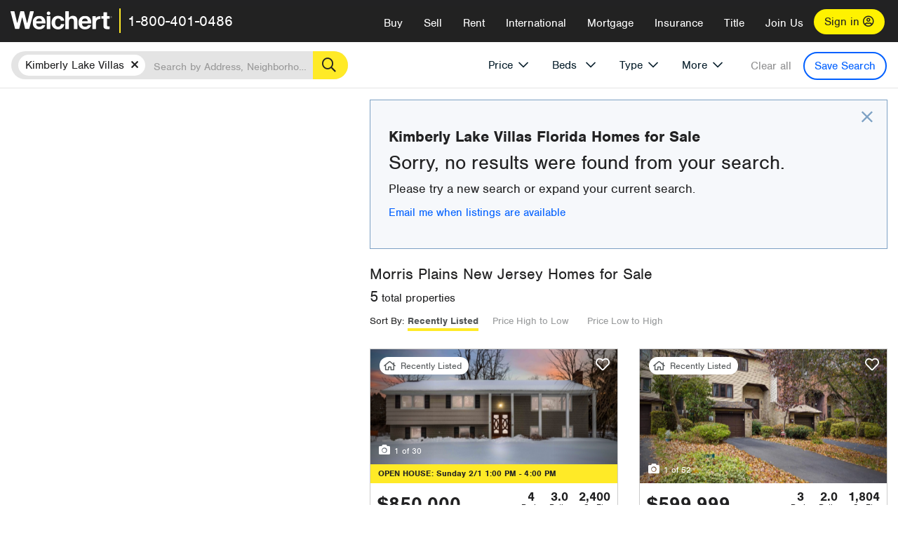

--- FILE ---
content_type: text/html; charset=utf-8
request_url: https://www.weichert.com/FL/Broward/Oakland_Park/Kimberly_Lake_Villas/?sortby=Price&dir=Ascending
body_size: 20503
content:
<!DOCTYPE html><html lang=en><head><script>dataLayer=[];</script><script>(function(w,d,s,l,i){w[l]=w[l]||[];w[l].push({'gtm.start':new Date().getTime(),event:'gtm.js'});var f=d.getElementsByTagName(s)[0],j=d.createElement(s),dl=l!='dataLayer'?'&l='+l:'';j.async=true;j.src='//www.googletagmanager.com/gtm.js?id='+i+dl;f.parentNode.insertBefore(j,f);})(window,document,'script','dataLayer','GTM-WLVP69');</script><meta charset=utf-8><meta name=viewport content="width=device-width, initial-scale=1.0"><title>Homes for Sale in Kimberly Lake Villas, FL – Browse Kimberly Lake Villas Homes | Weichert</title><link rel=preconnect href=https://www.googletagmanager.com><link rel=preconnect href=https://www.google-analytics.com><link rel=preconnect href=https://use.typekit.net crossorigin=""><link rel=preconnect href=https://apps.spatialstream.com><link rel=preconnect href=https://connect.facebook.net><link rel=preconnect href=https://www.googleadservices.com><link rel=preconnect href=https://www.google.com><link rel=preconnect href=https://googleads.g.doubleclick.net><link rel=preconnect href=https://bid.g.doubleclick.net><link rel=stylesheet href=https://use.typekit.net/bjz5ooa.css media=print onload="this.onload=null;this.media='all'"><noscript><link rel=stylesheet href=https://use.typekit.net/bjz5ooa.css></noscript><link rel=preload href="/bundles/site?v=zbVZfiBevmOQzvkFfY8ZCxd2KEOHelfZJynS1GFs3Sc1" as=script><meta name=description content="Looking for homes for Sale in Kimberly Lake Villas, Florida? Weichert has you covered with Kimberly Lake Villas homes for Sale &amp; more!"><meta name=msApplication-ID content=24323b3d-6f4d-4cb6-8c96-5794a68777ec><meta name=msApplication-PackageFamilyName content=WeichertRealtors.Weichert.com_g1x0j4wck8jzp><link href=/favicon.ico type=image/x-icon rel="shortcut icon"><script src=https://kit.fontawesome.com/57cbdde542.js crossorigin=anonymous async></script><link rel=canonical href="https://www.weichert.com/FL/Broward/Oakland_Park/Kimberly_Lake_Villas/"><meta property=og:title content="Homes for Sale in Kimberly Lake Villas, FL – Browse Kimberly Lake Villas Homes | Weichert"><meta property=og:type content=website><meta property=og:url content="https://www.weichert.com/FL/Broward/Oakland_Park/Kimberly_Lake_Villas/"><meta property=og:image content=https://wdcassets.blob.core.windows.net/images/banners/weichert-logo-yellow-block-600x600.jpg><meta property=og:image:height content=600><meta property=og:image:width content=600><meta property=og:site_name content=Weichert><meta property=fb:app_id content=140023692677962><meta property=og:description content="Looking for homes for Sale in Kimberly Lake Villas, Florida? Weichert has you covered with Kimberly Lake Villas homes for Sale &amp; more!"><meta name=twitter:card content=summary><meta name=twitter:site content=@Weichert><meta name=twitter:creator content=@Weichert><meta name=twitter:title content="Homes for Sale in Kimberly Lake Villas, FL – Browse Kimberly Lake Villas Homes | Weichert"><meta name=twitter:description content="Looking for homes for Sale in Kimberly Lake Villas, Florida? Weichert has you covered with Kimberly Lake Villas homes for Sale &amp; more!"><meta name=twitter:image content=https://wdcassets.blob.core.windows.net/images/banners/weichert-logo-yellow-block-600x600.jpg><link href="/bundles/styles?v=pgE16wEwuGks1-OdxhPG0QXCGg3MPZEEOxWTzhS_iGQ1" rel=stylesheet><link href="/bundles/styles2?v=4mfPNV0ysKnt67NSg8WAcv9ZjAezBt0c77HgHiOH1IA1" rel=stylesheet><script src="/bundles/modernizr?v=ErgV_GER-MDOiMkG3MSXLfxvCrWLwbzFj7gXc5bm5ls1"></script><style id=search-results-ad-style>.adListing .adCard .link-button{color:#000000}.adListing .adcard-link:hover{text-decoration:none}#searchresults .adListing img{display:block;height:50%;width:auto;margin-left:auto;margin-right:auto}.adListing .adCard{padding:15px 15px;background-color:#ffffff;border:5px solid #ffea27;height:100%;display:flex;justify-content:space-around;flex-direction:column;align-content:unset;background-color:#ffffff}.ad-title{font-family:font-family:nimbus-sans,serif;font-size:36px;font-weight:normal;color:#222223;text-align:left;display:block;line-height:1;margin-top:20px;margin-bottom:20px}.adListing .green-bgr{background-color:#fff;width:128px;height:128px;border-radius:50%;right:24px;z-index:10;float:right}#searchesult .adListing img{display:block;height:50%;width:auto;margin-left:auto;margin-right:auto}.adListing .listing-ad-image{max-height:191px;max-width:360px;image-rendering:-moz-crisp-edges;image-rendering:-o-crisp-edges;image-rendering:-webkit-optimize-contrast;-ms-interpolation-mode:nearest-neighbor;margin:0 auto}.adListing .adcard-link:hover{text-decoration:none}#searchresults .adListing .link-button{padding:7px 0 4px 16px;border-radius:24px 24px 24px 24px;color:#000000;background-color:#ffea27;font-size:18px;font-weight:bold;display:block;max-width:275px;height:40px;margin-left:auto;margin-right:auto;margin-bottom:20px;width:95%;border:none}.adListing .link-button:hover{color:#ffea27;background-color:#000000;text-decoration:none}.adListing .link-button span.fas{float:right;padding-right:25px;padding-left:25px;padding-top:30px}.searchTextLong{display:inline}.searchTextShort{display:none}.sellImage{display:block;height:50%;width:auto;margin-left:auto;margin-right:auto}@media (max-width:1125px){.ad-title{font-size:26px}}@media (max-width:1040px){#searchresults .adListing .link-button{padding:7px 0 4px 0;text-align:center}#searchresults .adListing .link-button{margin-bottom:80px}#searchresults .adListing img{height:30%;margin-top:50px}}@media (max-width:1080px){.fa-long-arrow-right{display:none}}@media (max-width:975px){.searchTextShort{display:inline}.searchTextLong{display:none}@media (max-width:1250px){.ad-title{font-size:26px}}</style><body><noscript><iframe src="//www.googletagmanager.com/ns.html?id=GTM-WLVP69" height=0 width=0 style=display:none;visibility:hidden></iframe></noscript><script>dataLayer.push({'event':'PageLoad','PageAuthStatus':'unauthenticated'});</script><div id=main><div id=mainBody data-is-pdppage=False><header role=banner><a id=top class=skip-to-content-link href=#mainContent> <span>Skip page header and navigation</span> </a><div class=v1><nav data-gtm-nav=main class="navbar navbar-inverse" aria-label="main navigation"><div class="navbar-container header_fixed"><div id=main-nav><div class=navbar-header><button type=button class="navbar-toggle bars-menu" data-toggle=collapse data-target=.navbar-collapse aria-label=menu> <span class="far fa-bars" aria-hidden=true></span> </button><div class=call-btn data-gtm-nav-type=mobilePhone><a href=tel:18004010486> <span class="fas fa-phone"></span></a></div><p class=logo data-gtm-nav-type=Logo><a href="/"> <img id=ctl00_SiteHeader_LogoImage class=headerLogo src=/assets/v5/images/site/weichert_logo.png alt=Weichert style=border-width:0> </a><p class=pipe><p id=CallCenterPhone class=navbar-text data-gtm-nav-type="Main Number"><a href=tel:18004010486>1-800-401-0486</a><div id=ContactPopup class="inactive hidden-xs"><div class=row><div class=col-sm-12><h3>Looking for an Associate?</h3><p>All you have to do is <a href="/for-rent/"> search Weichert.com</a> for a rental property in the area you're in. Once you find a property you'd like to see fill out the form and a Weichert Associate will contact you<h3 class=returningUser>Already Working with an Associate?</h3><p>Simply <a class=weichertlink href="/myaccount/"> log in to your account</a> and access contact information for all your weichert associates in one place.</div></div></div><div class="signin signin-div"><a id=loginAnchor href="/myaccount/"> Sign in <span class="far fa-user-circle" aria-hidden=true></span> </a></div><div class="overlay navbar-collapse collapse header-nav-dropdown"><div class=overlay-content><a class=collapse-menu data-toggle=collapse data-target=.navbar-collapse aria-label="Collpase Menu"><span class="fas fa-times fa-2x" aria-hidden=true></span></a><div class=dropdown-header-sm><p class=logo_sm><a href="/"> <img id=ctl00_SiteHeader_Dropdown_LogoImage class=headerLogo src=/assets/v5/images/site/logo.png alt=Weichert style=border-width:0> </a><p id=CallCenterPhone_sm class=navbar-text><a href=tel:18004010486>1-800-401-0486</a></div><ul id=main-nav-links data-gtm-nav=drop-down data-gtm-nav-type=Main class="nav navbar-nav"><li id=logoutDiv_sm class="myweichert open" data-gtm=myAccount style=display:none><ul class=dropdown-menu><li><a href="/myaccount/" rel=nofollow><span class="far fa-tachometer-alt-fast" aria-hidden=true></span> My Dashboard</a><li><a href=/myaccount/savedlistings.aspx rel=nofollow><span class="far fa-heart" aria-hidden=true></span> My Favorites</a><li><a href=/myaccount/savedsearches.aspx rel=nofollow><span class="far fa-check-circle" aria-hidden=true></span> Saved Searches</a><li><a href=/myaccount/contactinfo.aspx rel=nofollow><span class="far fa-cog" aria-hidden=true></span> My Profile</a><li><a href="/myaccount/savedsearches.aspx?view=emailalerts" rel=nofollow><span class="far fa-envelope" aria-hidden=true></span> Email Alerts</a><li><a href=/myaccount/SalesAssociates.aspx rel=nofollow><span class="far fa-user" aria-hidden=true></span> Sales Associate(s)</a><li><a id=logoutAnchor_sm href="/myaccount/logout.aspx?RedirectUrl=%2fFL%2fBroward%2fOakland_Park%2fKimberly_Lake_Villas%2f%3fsortby%3dPrice%26dir%3dAscending" rel=nofollow><span class="far fa-door-open" aria-hidden=true></span> Sign Out</a></ul><li class=home_sm><a href="/">Home</a><li class="search dropdown"><a id=translate01 href="/" class=dropdown-toggle data-toggle=dropdown data-gtm-nav-type=Buy>Buy <span class="fas fa-chevron-down" aria-hidden=true></span></a><ul class="dropdown-menu nav-dropdown"><li><a href="/buying-a-home/" data-gtm-nav-type=Buy>Buy with Weichert</a><li><a href="/how-much-house-can-i-afford/" data-gtm-nav-type=Buy>How much can I Afford?</a><li><a href="/openhouse/" data-gtm-nav-type=Buy>Find an Open House</a></ul><li class="sell dropdown"><a class=dropdown-toggle href="/selling/" data-toggle=dropdown data-gtm-nav-type=Sell>Sell<span class="fas fa-chevron-down" aria-hidden=true></span></a><ul class="dropdown-menu nav-dropdown"><li><a href="/selling-a-house/" data-gtm-nav-type=Sell>Sell with Weichert</a><li><a href="https://weichert.findbuyers.com/" target=_blank rel=noopener data-gtm-nav-type=Sell onclick="SellGtm('leaderREHomeWorth')">What is my Home Worth?</a><li><a href="/list-my-house/" data-gtm-nav-type=Sell>List your House</a></ul><li class="rent dropdown"><a href="/for-rent/" class=dropdown-toggle data-toggle=dropdown data-gtm-nav-type=Rent>Rent<span class="fas fa-chevron-down" aria-hidden=true></span></a><ul class="dropdown-menu nav-dropdown"><li><a href="/for-rent/" data-gtm-nav-type=Rent>Find a Rental </a><li><a href="/property-to-rent/" data-gtm-nav-type=Rent>List your Home to Rent</a><li><a href="/property-management/" data-gtm-nav-type=Rent>Property Management</a></ul><li class="international dropdown"><a href=# class=dropdown-toggle data-toggle=dropdown data-gtm-nav-type=International>International<span class="fas fa-chevron-down" aria-hidden=true></span></a><ul class="dropdown-menu nav-dropdown"><li><a href="https://en.homelovers.com/" data-gtm-nav-type=International target=_blank>Portugal</a></ul><li class="mortgage dropdown"><a href="/mortgage/" class=dropdown-toggle data-toggle=dropdown data-gtm-nav-type=Mortgage>Mortgage<span class="fas fa-chevron-down" aria-hidden=true></span></a><ul class="dropdown-menu nav-dropdown"><li><a href="/mortgage/" data-gtm-nav-type=Mortgage>Find a Mortgage</a><li><a href="/mortgage/financial-tools/" data-gtm-nav-type=Mortgage>Financial Service Tools </a><li><a href="/mortgage/financial-tools/pre-approval/" data-gtm-nav-type=Mortgage>Mortgage Pre-Approval</a></ul><li class="insurance dropdown"><a href="/insurance/" class=dropdown-toggle data-toggle=dropdown data-gtm-nav-type=Insurance>Insurance<span class="fas fa-chevron-down" aria-hidden=true></span></a><ul class="dropdown-menu nav-dropdown"><li><a href="/insurance/" data-gtm-nav-type=Insurance>About Insurance</a><li><a href="/insurance/request-a-quote/" data-gtm-nav-type=Insurance>Request a Quote</a><li><a href="/insurance/file-a-claim/" data-gtm-nav-type=Insurance>File a Claim</a></ul><li class="title dropdown"><a href="/" class=dropdown-toggle data-toggle=dropdown data-gtm-nav-type=Title>Title<span class="fas fa-chevron-down" aria-hidden=true></span></a><ul class="dropdown-menu nav-dropdown"><li><a href="/title-insurance/" data-gtm-nav-type=Title>About Title</a><li><a href="https://ratecalculator.fnf.com/?id=weichert" target=_blank rel=noopener data-gtm-nav-type=Title>Title Rate Calculator</a></ul><li class="join-weichert dropdown"><a href="/join-weichert/" class=dropdown-toggle data-toggle=dropdown data-gtm-nav-type=JoinWeichert>Join Us<span class="fas fa-chevron-down" aria-hidden=true></span></a><ul class="dropdown-menu nav-dropdown"><li><a href="https://blog.weichert.com/" target=_blank rel=noopener data-gtm-nav-type=JoinWeichert>Weichert Blog</a><li><a href="/join-weichert/" data-gtm-nav-type=JoinWeichert>Careers with Weichert</a><li><a href="/franchise-with-weichert/" data-gtm-nav-type=JoinWeichert>Looking to Franchise? </a><li><a href="/aboutus/" data-gtm-nav-type=JoinWeichert>About Weichert</a><li><a href="https://schoolsofrealestate.com/" target=_blank rel=noopener data-gtm-nav-type=JoinWeichert>Get your Real Estate License</a></ul><li id=loginDiv class="signin loginDiv_sm"><a id=loginAnchor_sm href="/myaccount/"> Sign In or Create an Account <span class="far fa-user-circle" aria-hidden=true></span></a><li id=logoutDiv class="myweichert dropdown" style=display:none><a href="/myaccount/" class="dropdown-toggle my-weichert-nav-link" data-toggle=dropdown data-gtm-nav-type=MyAccount rel=nofollow>My Account<span class="fas fa-chevron-down" aria-hidden=true></span></a><ul class="dropdown-menu nav-dropdown"><li><a href="/myaccount/" rel=nofollow><span class="far fa-tachometer-alt-fast" aria-hidden=true></span> My Dashboard</a><li><a href=/myaccount/savedlistings.aspx rel=nofollow><span class="far fa-heart" aria-hidden=true></span> My Favorites</a><li><a href=/myaccount/savedsearches.aspx rel=nofollow><span class="far fa-check-circle" aria-hidden=true></span> Saved Searches</a><li><a href=/myaccount/contactinfo.aspx rel=nofollow><span class="far fa-cog" aria-hidden=true></span> My Profile</a><li><a href="/myaccount/savedsearches.aspx?view=emailalerts" rel=nofollow><span class="far fa-envelope" aria-hidden=true></span> Email Alerts</a><li><a href=/myaccount/SalesAssociates.aspx rel=nofollow><span class="far fa-user" aria-hidden=true></span> Sales Associate(s)</a><li><a href="/myaccount/logout.aspx?RedirectUrl=%2fFL%2fBroward%2fOakland_Park%2fKimberly_Lake_Villas%2f%3fsortby%3dPrice%26dir%3dAscending" rel=nofollow><span class="far fa-door-open" aria-hidden=true></span> Sign Out</a></ul></ul><div class="dropdown-footer unauthenticated"><span>Call Us</span> <a href=tel:18004010486>1-800-401-0486</a></div></div></div></div></div></div></nav></div></header><div id=mainContent class="body-content container-fluid" role=main><input type=hidden id=form-auth-status value=unauthenticated><div id=mainContentSection class=contentPanel><form name=mainForm method=post id=mainForm><div><input type=hidden name=__VIEWSTATE id=__VIEWSTATE value=9x+O4C4ow/Kv4YutpQETmt5aO7otm34RtiK7hs69gBCUi333si6atgP+RfKtqcaPv6FxXmgn/[base64]/Z329BSsSXLSk5e3RqkB1ZHufuraF0KNld+VC+f1YxwEA3/lgC06xhkI7bjOOnngZ3QGzQ7nMbeHEICihXsJL7X0ilxJo3Ji9tbEYFDLb9v5hlm1xplJRCZTQUZGqRZQoi8oD25wWTqw4ZvcAl6XNVYBL9QdmePsmOq/NsE+pvP6l/AP1UFLQ+19jUw5Oc9+vWRVnnX3g53k8Bj5M0I0PM6WGObSP1h2uAoCzjvDe+/TE8KTvMUhGsrIBXa0JCHfV91dsJaMRIaqv+jf0DaJcOyh6dzWP5ulixyu53kL7qxcYtDenAXbpdTFEWYT11WS5tXlBJHB5iHpo6OWezHXV7TmgtTR/ATw8UB+O9kaglKAq6tMILqA/aXHrrYxi0uMpBVJk7e1Q6YaoMCjS0/4x7bXs30pfSBlsIhJdDIP+z/5XPPfZMi/G63aXZWTDxPVnOA6a2faxEfKZDt7DQMfl/Cat1i3MFM2hF33n5c+jIgdTTL9rvf+0/FLYuRLiV/iK/pCU0CXZYs+/pBve0Rbw6jNqoKLp/oF728PKCGZDc7C8TOHvmbzZmBp+g5niBNuhPgHY7GzBFfPwu3bO7V/TU4TjF></div><script>var _appPath='';var _imageRoot='';var __key='Akes6TWH32vyV6Idpcq5b4ZKJuQsTv3Fdn87h8QznMiJwuTV-dQFXtOGYlyLn261';</script><div id=searchresults class="row map v1" data-searchquery="cityid=34216"><div id=searchFilters class=form data-is-rental=false data-is-address=false data-enable-price-only=false><div id=searchBar class=clearfix><div class=filter-mobile-top><div class=locationSection><div class=location><div class=location-input role=search><label for=Location class=sr-only>Location</label> <input type=text id=Location name=Location class=form-control placeholder="Search by Address, Neighborhood, City or Zipcode"> <button class=search type=button><span class=sr-only>Search</span></button></div></div></div><div id=savesearch-xs class=only-xs data-gtm-searchresults=saveSearch><a class=savesearch href="/myaccount/savedsearches.aspx?Action=Save&amp;cityid=34216" rel=nofollow title="Save this search">Save Search</a></div></div><div id=filterForm class=filterSection role=form><div class="filter-dropdown price"><button class=dropdown-toggle data-toggle=dropdown type=button>Price</button><div class="dropdown-menu keep-open"><div class="dropdown-content small"><div class="side-controls left"><label for=MinPrice>Min <span class=sr-only>Price</span></label> <input type=hidden id=PriceMinimum name=PriceMinimum> <input type=text id=MinPrice name=MinPrice class="no-xs autonumeric form-control" inputmode=numeric pattern=[0-9]* maxlength=9 placeholder="No Min" data-currency-symbol=$ data-decimal-places=0 data-maximum-value=999999999> <select class="forrent force-mobile mobile-price-select" aria-label="Rental minimum price"><option selected value=0>No Min<option value=500>$500<option value=600>$600<option value=700>$700<option value=800>$800<option value=900>$900<option value=1000>$1,000<option value=1250>$1,250<option value=1500>$1,500<option value=1750>$1,750<option value=2000>$2,000<option value=2250>$2,250<option value=2500>$2,500<option value=3000>$3,000<option value=3500>$3,500<option value=4000>$4,000<option value=4500>$4,500<option value=5000>$5,000<option value=5500>$5,500<option value=10000>$10,000<option value=12500>$12,500<option value=15000>$15,000<option value=50000>$50,000</select> <select class="forsale force-mobile mobile-price-select" aria-label="For sale minimum price"><option selected value=0>No Min<option value=50000>$50,000<option value=75000>$75,000<option value=100000>$100,000<option value=125000>$125,000<option value=150000>$150,000<option value=200000>$200,000<option value=250000>$250,000<option value=300000>$300,000<option value=350000>$350,000<option value=400000>$400,000<option value=450000>$450,000<option value=500000>$500,000<option value=550000>$550,000<option value=600000>$600,000<option value=650000>$650,000<option value=700000>$700,000<option value=750000>$750,000<option value=800000>$800,000<option value=900000>$900,000<option value=1000000>$1,000,000<option value=1500000>$1,500,000<option value=2000000>$2,000,000<option value=3000000>$3,000,000<option value=5000000>$5,000,000<option value=10000000>$10,000,000</select></div><div class="side-controls right"><label for=MaxPrice>Max <span class=sr-only>Price</span></label> <input type=hidden id=PriceMaximum name=PriceMaximum> <input type=text id=MaxPrice name=MaxPrice class="no-xs autonumeric form-control" inputmode=numeric pattern=[0-9]* maxlength=9 placeholder="No Max" data-currency-symbol=$ data-decimal-places=0 data-maximum-value=999999999> <select class="forrent force-mobile mobile-price-select" aria-label="Rental maximum price"><option selected value=0>No Max<option value=500>$500<option value=600>$600<option value=700>$700<option value=800>$800<option value=900>$900<option value=1000>$1,000<option value=1250>$1,250<option value=1500>$1,500<option value=1750>$1,750<option value=2000>$2,000<option value=2250>$2,250<option value=2500>$2,500<option value=3000>$3,000<option value=3500>$3,500<option value=4000>$4,000<option value=4500>$4,500<option value=5000>$5,000<option value=5500>$5,500<option value=10000>$10,000<option value=12500>$12,500<option value=15000>$15,000<option value=50000>$50,000</select> <select class="forsale force-mobile mobile-price-select" aria-label="For sale maximum price"><option selected value=0>No Max<option value=50000>$50,000<option value=75000>$75,000<option value=100000>$100,000<option value=125000>$125,000<option value=150000>$150,000<option value=200000>$200,000<option value=250000>$250,000<option value=300000>$300,000<option value=350000>$350,000<option value=400000>$400,000<option value=450000>$450,000<option value=500000>$500,000<option value=550000>$550,000<option value=600000>$600,000<option value=650000>$650,000<option value=700000>$700,000<option value=750000>$750,000<option value=800000>$800,000<option value=900000>$900,000<option value=1000000>$1,000,000<option value=1500000>$1,500,000<option value=2000000>$2,000,000<option value=3000000>$3,000,000<option value=5000000>$5,000,000<option value=10000000>$10,000,000</select></div><div class=suggested-prices><ul class="suggested-min-prices active"><li class=forrent data-val=500>$500<li class=forrent data-val=600>$600<li class=forrent data-val=700>$700<li class=forrent data-val=800>$800<li class=forrent data-val=900>$900<li class=forrent data-val=1000>$1,000<li class=forrent data-val=1250>$1,250<li class=forrent data-val=1500>$1,500<li class=forrent data-val=1750>$1,750<li class=forrent data-val=2000>$2,000<li class=forrent data-val=2250>$2,250<li class=forrent data-val=2500>$2,500<li class=forrent data-val=3000>$3,000<li class=forrent data-val=3500>$3,500<li class=forrent data-val=4000>$4,000<li class=forrent data-val=4500>$4,500<li class=forrent data-val=5000>$5,000<li class=forrent data-val=5500>$5,500<li class=forrent data-val=10000>$10,000<li class=forrent data-val=12500>$12,500<li class=forrent data-val=15000>$15,000<li class=forrent data-val=50000>$50,000<li class=forsale data-val=50000>$50,000<li class=forsale data-val=75000>$75,000<li class=forsale data-val=100000>$100,000<li class=forsale data-val=125000>$125,000<li class=forsale data-val=150000>$150,000<li class=forsale data-val=200000>$200,000<li class=forsale data-val=250000>$250,000<li class=forsale data-val=300000>$300,000<li class=forsale data-val=350000>$350,000<li class=forsale data-val=400000>$400,000<li class=forsale data-val=450000>$450,000<li class=forsale data-val=500000>$500,000<li class=forsale data-val=550000>$550,000<li class=forsale data-val=600000>$600,000<li class=forsale data-val=650000>$650,000<li class=forsale data-val=700000>$700,000<li class=forsale data-val=750000>$750,000<li class=forsale data-val=800000>$800,000<li class=forsale data-val=900000>$900,000<li class=forsale data-val=1000000>$1,000,000<li class=forsale data-val=1500000>$1,500,000<li class=forsale data-val=2000000>$2,000,000<li class=forsale data-val=3000000>$3,000,000<li class=forsale data-val=5000000>$5,000,000<li class=forsale data-val=10000000>$10,000,000</ul><ul class=suggested-max-prices><li class=forrent data-val=500>$500<li class=forrent data-val=600>$600<li class=forrent data-val=700>$700<li class=forrent data-val=800>$800<li class=forrent data-val=900>$900<li class=forrent data-val=1000>$1,000<li class=forrent data-val=1250>$1,250<li class=forrent data-val=1500>$1,500<li class=forrent data-val=1750>$1,750<li class=forrent data-val=2000>$2,000<li class=forrent data-val=2250>$2,250<li class=forrent data-val=2500>$2,500<li class=forrent data-val=3000>$3,000<li class=forrent data-val=3500>$3,500<li class=forrent data-val=4000>$4,000<li class=forrent data-val=4500>$4,500<li class=forrent data-val=5000>$5,000<li class=forrent data-val=5500>$5,500<li class=forrent data-val=10000>$10,000<li class=forrent data-val=12500>$12,500<li class=forrent data-val=15000>$15,000<li class=forrent data-val=50000>$50,000<li class=forsale data-val=50000>$50,000<li class=forsale data-val=75000>$75,000<li class=forsale data-val=100000>$100,000<li class=forsale data-val=125000>$125,000<li class=forsale data-val=150000>$150,000<li class=forsale data-val=200000>$200,000<li class=forsale data-val=250000>$250,000<li class=forsale data-val=300000>$300,000<li class=forsale data-val=350000>$350,000<li class=forsale data-val=400000>$400,000<li class=forsale data-val=450000>$450,000<li class=forsale data-val=500000>$500,000<li class=forsale data-val=550000>$550,000<li class=forsale data-val=600000>$600,000<li class=forsale data-val=650000>$650,000<li class=forsale data-val=700000>$700,000<li class=forsale data-val=750000>$750,000<li class=forsale data-val=800000>$800,000<li class=forsale data-val=900000>$900,000<li class=forsale data-val=1000000>$1,000,000<li class=forsale data-val=1500000>$1,500,000<li class=forsale data-val=2000000>$2,000,000<li class=forsale data-val=3000000>$3,000,000<li class=forsale data-val=5000000>$5,000,000<li class=forsale data-val=10000000>$10,000,000</ul></div></div></div></div><div class="filter-dropdown beds no-medium-xs"><label for=BedsMin class=sr-only>Beds</label> <select id=BedsMin name=BedsMin class=form-control data-button-class=minimum data-non-selected-text=Beds size=2><option value="">All Beds<option value=studio>Studio<option value=1>1+ Beds<option value=2>2+ Beds<option value=3>3+ Beds<option value=4>4+ Beds<option value=5>5+ Beds<option value=6>6+ Beds<option value=7>7+ Beds<option value=8>8+ Beds</select></div><div class="filter-dropdown type no-medium-xs"><button class=dropdown-toggle data-toggle=dropdown type=button>Type</button><div class="dropdown-menu keep-open"><h6 class=dropdown-instructions>Select all that apply</h6><ul class=filter-checklist role=group aria-label="Home Types"><li class=SingleFamily><input class=type-checkbox type=checkbox id=property-type-32 name=PropertyTypeList data-propertytype="Single Family" value=32> <label for=property-type-32><span>Single Family</span></label><li class=Condo><input class=type-checkbox type=checkbox id=property-type-28 name=PropertyTypeList data-propertytype=Condo value=28> <label for=property-type-28><span>Condo</span></label><li class=Townhouse><input class=type-checkbox type=checkbox id=property-type-21 name=PropertyTypeList data-propertytype=Townhouse value=21> <label for=property-type-21><span>Townhouse</span></label><li class=Multi-Family><input class=type-checkbox type=checkbox id=property-type-19 name=PropertyTypeList data-propertytype=Multi-Family value=19> <label for=property-type-19><span>Multi-Family</span></label><li class=LotsandLand><input class=type-checkbox type=checkbox id=property-type-30 name=PropertyTypeList data-propertytype="Lots and Land" value=30> <label for=property-type-30><span>Lots and Land</span></label><li class=Co-Op><input class=type-checkbox type=checkbox id=property-type-40 name=PropertyTypeList data-propertytype=Co-Op value=40> <label for=property-type-40><span>Co-Op</span></label><li class=MobileHome><input class=type-checkbox type=checkbox id=property-type-15 name=PropertyTypeList data-propertytype="Mobile Home" value=15> <label for=property-type-15><span>Mobile Home</span></label><li class=Apartment><input class=type-checkbox type=checkbox id=property-type-4 name=PropertyTypeList data-propertytype=Apartment value=4> <label for=property-type-4><span>Apartment</span></label><li class=Commercial><input class=type-checkbox type=checkbox id=property-type-3 name=PropertyTypeList data-propertytype=Commercial value=3> <label for=property-type-3><span>Commercial</span></label><li class=FarmsRanches><input class=type-checkbox type=checkbox id=property-type-5 name=PropertyTypeList data-propertytype="Farms / Ranches" value=5> <label for=property-type-5><span>Farms / Ranches</span></label></ul></div></div><div class="filter-dropdown more"><button class=dropdown-toggle data-toggle=dropdown type=button>More</button><div class="dropdown-menu keep-open"><div class=more-mask><div class=dropdown-content><div class=dropdown-filter-category><span class=buy-rent-text>Search for</span><div class=buy-rent-controls role=radiogroup aria-label="Sale Type"><input id=SaleTypeSale type=radio name=SaleType value=1 checked> <label for=SaleTypeSale class="filter-radio buy-rent"> <span class=radio-icon></span> Sale </label> <input id=SaleTypeRent type=radio name=SaleType value=3> <label for=SaleTypeRent class="filter-radio buy-rent"> <span class=radio-icon></span> Rent </label></div></div><div class="dropdown-filter-category only-medium-xs"><h6 class=nudge-down>Bedrooms</h6><label for=BedsMin-more class=sr-only>Bedrooms</label> <select id=BedsMin-more name=BedsMin-more class=scrolling-control><option value="" selected>All Beds<option value=studio>Studio<option value=1>1+ Beds<option value=2>2+ Beds<option value=3>3+ Beds<option value=4>4+ Beds<option value=5>5+ Beds<option value=6>6+ Beds<option value=7>7+ Beds<option value=8>8+ Beds</select></div><div class=dropdown-filter-category><h6 class=nudge-down>Bathrooms</h6><label for=BathsMin class=sr-only>Bathrooms</label> <select id=BathsMin name=BathsMin class=scrolling-control><option value="" selected>All Baths<option value=1>1+ Baths<option value=1.5>1.5+ Baths<option value=2>2+ Baths<option value=2.5>2.5+ Baths<option value=3>3+ Baths<option value=3.5>3.5+ Baths<option value=4>4+ Baths<option value=4.5>4.5+ Baths</select></div><div class="dropdown-filter-category checklist-container only-medium-xs has-more-items"><h6>Home Type</h6><ul class="filter-checklist flat" role=group aria-label="Home Types"><li class=SingleFamily><input class=type-checkbox-dup type=checkbox id=property-type-32-more name=__PropertyTypeList data-propertytype="Single Family" value=32> <label for=property-type-32-more><span>Single Family</span></label><li class=Condo><input class=type-checkbox-dup type=checkbox id=property-type-28-more name=__PropertyTypeList data-propertytype=Condo value=28> <label for=property-type-28-more><span>Condo</span></label><li class=Townhouse><input class=type-checkbox-dup type=checkbox id=property-type-21-more name=__PropertyTypeList data-propertytype=Townhouse value=21> <label for=property-type-21-more><span>Townhouse</span></label><li class=Multi-Family><input class=type-checkbox-dup type=checkbox id=property-type-19-more name=__PropertyTypeList data-propertytype=Multi-Family value=19> <label for=property-type-19-more><span>Multi-Family</span></label><li class=LotsandLand><input class=type-checkbox-dup type=checkbox id=property-type-30-more name=__PropertyTypeList data-propertytype="Lots and Land" value=30> <label for=property-type-30-more><span>Lots and Land</span></label><li class="Co-Op more-item"><input class=type-checkbox-dup type=checkbox id=property-type-40-more name=__PropertyTypeList data-propertytype=Co-Op value=40> <label for=property-type-40-more><span>Co-Op</span></label><li class="MobileHome more-item"><input class=type-checkbox-dup type=checkbox id=property-type-15-more name=__PropertyTypeList data-propertytype="Mobile Home" value=15> <label for=property-type-15-more><span>Mobile Home</span></label><li class="Apartment more-item"><input class=type-checkbox-dup type=checkbox id=property-type-4-more name=__PropertyTypeList data-propertytype=Apartment value=4> <label for=property-type-4-more><span>Apartment</span></label><li class="Commercial more-item"><input class=type-checkbox-dup type=checkbox id=property-type-3-more name=__PropertyTypeList data-propertytype=Commercial value=3> <label for=property-type-3-more><span>Commercial</span></label><li class="FarmsRanches more-item"><input class=type-checkbox-dup type=checkbox id=property-type-5-more name=__PropertyTypeList data-propertytype="Farms / Ranches" value=5> <label for=property-type-5-more><span>Farms / Ranches</span></label></ul><button class="btn show-more-items" type=button data-closed="Show all Home Types" data-opened="Show less">Show all Home Types</button></div><div class=dropdown-filter-category><h6>Features</h6><div class="featuresList checkbox-list has-more-items"><ul class="list-unstyled row" role=group aria-label=Features><li class="col-sm-4 col-xs-6"><input value=18 id=feature-18 type=checkbox name=AdvancedFeaturesList data-feature=Balcony> <label for=feature-18>Balcony</label><li class="col-sm-4 col-xs-6"><input value=1 id=feature-1 type=checkbox name=AdvancedFeaturesList data-feature="Baseboard Heat"> <label for=feature-1>Baseboard Heat</label><li class="col-sm-4 col-xs-6"><input value=2 id=feature-2 type=checkbox name=AdvancedFeaturesList data-feature=Basement> <label for=feature-2>Basement</label><li class="col-sm-4 col-xs-6"><input value=3 id=feature-3 type=checkbox name=AdvancedFeaturesList data-feature="Central Air"> <label for=feature-3>Central Air</label><li class="col-sm-4 col-xs-6"><input value=4 id=feature-4 type=checkbox name=AdvancedFeaturesList data-feature="Den Office"> <label for=feature-4>Den Office</label><li class="col-sm-4 col-xs-6"><input value=5 id=feature-5 type=checkbox name=AdvancedFeaturesList data-feature="Dining Room"> <label for=feature-5>Dining Room</label><li class="col-sm-4 col-xs-6 more-item"><input value=6 id=feature-6 type=checkbox name=AdvancedFeaturesList data-feature="Disability Features"> <label for=feature-6>Disability Features</label><li class="col-sm-4 col-xs-6 more-item"><input value=22 id=feature-22 type=checkbox name=AdvancedFeaturesList data-feature=Doorman> <label for=feature-22>Doorman</label><li class="col-sm-4 col-xs-6 more-item"><input value=7 id=feature-7 type=checkbox name=AdvancedFeaturesList data-feature="Family Room"> <label for=feature-7>Family Room</label><li class="col-sm-4 col-xs-6 more-item"><input value=8 id=feature-8 type=checkbox name=AdvancedFeaturesList data-feature=Fireplace> <label for=feature-8>Fireplace</label><li class="col-sm-4 col-xs-6 more-item"><input value=9 id=feature-9 type=checkbox name=AdvancedFeaturesList data-feature="Forced Air"> <label for=feature-9>Forced Air</label><li class="col-sm-4 col-xs-6 more-item"><input value=10 id=feature-10 type=checkbox name=AdvancedFeaturesList data-feature=Garage> <label for=feature-10>Garage</label><li class="col-sm-4 col-xs-6 more-item"><input value=11 id=feature-11 type=checkbox name=AdvancedFeaturesList data-feature=Golf> <label for=feature-11>Golf</label><li class="col-sm-4 col-xs-6 more-item"><input value=12 id=feature-12 type=checkbox name=AdvancedFeaturesList data-feature=Laundry> <label for=feature-12>Laundry</label><li class="col-sm-4 col-xs-6 more-item"><input value=19 id=feature-19 type=checkbox name=AdvancedFeaturesList data-feature="Outdoor Space"> <label for=feature-19>Outdoor Space</label><li class="col-sm-4 col-xs-6 more-item"><input value=21 id=feature-21 type=checkbox name=AdvancedFeaturesList data-feature="Park View"> <label for=feature-21>Park View</label><li class="col-sm-4 col-xs-6 more-item"><input value=13 id=feature-13 type=checkbox name=AdvancedFeaturesList data-feature="Pet Friendly"> <label for=feature-13>Pet Friendly</label><li class="col-sm-4 col-xs-6 more-item"><input value=14 id=feature-14 type=checkbox name=AdvancedFeaturesList data-feature=Pool> <label for=feature-14>Pool</label><li class="col-sm-4 col-xs-6 more-item"><input value=20 id=feature-20 type=checkbox name=AdvancedFeaturesList data-feature="Roof Deck"> <label for=feature-20>Roof Deck</label><li class="col-sm-4 col-xs-6 more-item"><input value=15 id=feature-15 type=checkbox name=AdvancedFeaturesList data-feature="Spa Hot Tub"> <label for=feature-15>Spa Hot Tub</label><li class="col-sm-4 col-xs-6 more-item"><input value=16 id=feature-16 type=checkbox name=AdvancedFeaturesList data-feature=Waterfront> <label for=feature-16>Waterfront</label><li class="col-sm-4 col-xs-6 more-item"><input value=17 id=feature-17 type=checkbox name=AdvancedFeaturesList data-feature=Waterview> <label for=feature-17>Waterview</label></ul><button class="btn show-more-items" type=button data-closed="Show all features" data-opened="Show less">Show all features</button></div></div><div class="dropdown-filter-category sub-categories"><div class=dropdown-filter-subcategory><h6>Lot Size</h6><label for=LotMin class=sr-only>Lot Size</label><div class=dropdown-filter-right><select id=LotMin name=MinLotSize class=form-control data-button-class=minimum data-non-selected-text=Min size=2><option value="">No Min<option value=0.25>0.25 Acres<option value=0.5>0.5 Acres<option value=0.75>0.75 Acres<option value=1>1 Acre<option value=2>2 Acres<option value=5>5 Acres<option value=10>10 Acres</select> <label for=LotMax class=sr-only>Lot Size Max</label> <select id=LotMax name=MaxLotSize class=form-control data-button-class=minimum data-non-selected-text=Max size=2><option value="">No Max<option value=0.25>0.25 Acres<option value=0.5>0.5 Acres<option value=0.75>0.75 Acres<option value=1>1 Acre<option value=2>2 Acres<option value=5>5 Acres<option value=10>10 Acres</select></div></div><div class=dropdown-filter-subcategory><h6>Square Footage</h6><div class=dropdown-filter-right><label for=SquareMin class=sr-only>Square footage Min</label> <select id=SquareMin name=MinSqft class=form-control data-button-class=minimum data-non-selected-text=Min size=2><option value="">No Min<option value=500>500 Sqft<option value=750>750 Sqft<option value=1000>1,000 Sqft<option value=1250>1,250 Sqft<option value=1500>1,500 Sqft<option value=1750>1,750 Sqft<option value=2000>2,000 Sqft<option value=2250>2,250 Sqft<option value=2500>2,500 Sqft<option value=2750>2,750 Sqft<option value=3000>3,000 Sqft<option value=3500>3,500 Sqft<option value=4000>4,000 Sqft<option value=5000>5,000 Sqft<option value=7500>7,500 Sqft<option value=10000>10,000 Sqft</select> <label for=SquareMax class=sr-only>Square footage Max</label> <select id=SquareMax name=MaxSqft class=form-control data-button-class=minimum data-non-selected-text=Max size=2><option value="">No Max<option value=500>500 Sqft<option value=750>750 Sqft<option value=1000>1,000 Sqft<option value=1250>1,250 Sqft<option value=1500>1,500 Sqft<option value=1750>1,750 Sqft<option value=2000>2,000 Sqft<option value=2250>2,250 Sqft<option value=2500>2,500 Sqft<option value=2750>2,750 Sqft<option value=3000>3,000 Sqft<option value=3500>3,500 Sqft<option value=4000>4,000 Sqft<option value=5000>5,000 Sqft<option value=7500>7,500 Sqft<option value=10000>10,000 Sqft</select></div></div><div class=dropdown-filter-subcategory><h6>Year Built</h6><label for=YearMin class=sr-only>Year Min</label><div class=dropdown-filter-right><select id=YearMin name=MinYear class=form-control data-button-class=minimum data-non-selected-text=Min size=2><option value="">No Min<option value=1900>1900<option value=1950>1950<option value=1975>1975<option value=1985>1985<option value=2000>2000<option value=2005>2005<option value=2010>2010<option value=2015>2015<option value=2016>2016<option value=2017>2017<option value=2018>2018</select> <label for=YearMax class=sr-only>Year Max</label> <select id=YearMax name=MaxYear class=form-control data-button-class=minimum data-non-selected-text=Max size=2><option value="">No Max<option value=1900>1900<option value=1950>1950<option value=1975>1975<option value=1985>1985<option value=2000>2000<option value=2005>2005<option value=2010>2010<option value=2015>2015<option value=2016>2016<option value=2017>2017<option value=2018>2018</select></div></div></div><div class="dropdown-filter-category checklist-container"><h6>Listing Activity</h6><ul class="filter-checklist listing-activity flat" role=group aria-label="Listing Activities"><li class=adult-community><input type=checkbox data-name=ListingActivityList id=Adult name=Adult value=On> <label for=Adult><span>Adult Community</span></label><li class=open-house-only><input type=checkbox data-name=ListingActivityList id=OpenHouseOnly name=OpenHouseOnly value=On> <label for=OpenHouseOnly><span>Open Houses</span></label><li class=new-construction><input type=checkbox data-name=ListingActivityList id=NewConstruction name=NewConstruction value=On> <label for=NewConstruction><span>New Construction</span></label><li class=weichert-only><input type=checkbox data-name=ListingActivityList id=WeichertOnly name=WeichertOnly value=On> <label for=WeichertOnly><span>Weichert Only</span></label><li class=price-reduced><input type=checkbox id=PriceReduced name=PriceReduced value=On> <label for=PriceReduced><span>Price Reduced</span></label></ul></div><div class=dropdown-filter-category><div class=dropdown-filter-subcategory><h6>Days on Weichert</h6><div class=dropdown-filter-right><label for=DaysListedList class=sr-only>Days on Weichert</label> <select id=DaysListedList name=DaysListedList class="form-control wide" data-button-class=maximum><option value="" selected>Any<option value=1>1 Day<option value=7>1 Week<option value=14>2 Weeks<option value=31>1 Month<option value=62>2 Months<option value=92>3 Months<option value=183>6 Months<option value=365>1 Year<option value=730>2 Years</select></div></div><div class=dropdown-filter-subcategory><label for=MaxFee>Fees</label><div class=dropdown-filter-right><input type=text id=MaxFee name=MaxFee class="autonumeric form-control" inputmode=numeric pattern=[0-9]* maxlength=6 placeholder=Maximum data-currency-symbol=$ data-decimal-places=0 data-maximum-value=999999></div></div><div class="dropdown-filter-subcategory surrounding-cities"><h6>Add Surrounding City</h6><div class="surroundingCitiesList has-more-items"><ul class="list-unstyled row checkbox-list" role=group aria-label="Surrounding Cities"><li class="col-sm-4 col-xs-6"><input value=city:28361 id=nearby-city-28361 data-display="Lazy Lake, FL" type=checkbox name=NearbyCheckList> <label for=nearby-city-28361 title="Lazy Lake, FL">Lazy Lake, FL</label><li class="col-sm-4 col-xs-6"><input value=city:57778 id=nearby-city-57778 data-display="Wilton Manors, FL" type=checkbox name=NearbyCheckList> <label for=nearby-city-57778 title="Wilton Manors, FL">Wilton Manors, FL</label><li class="col-sm-4 col-xs-6"><input value=city:28205 id=nearby-city-28205 data-display="Lauderdale Lakes, FL" type=checkbox name=NearbyCheckList> <label for=nearby-city-28205 title="Lauderdale Lakes, FL">Lauderdale Lakes, FL</label><li class="col-sm-4 col-xs-6"><input value=city:18201 id=nearby-city-18201 data-display="Fort Lauderdale, FL" type=checkbox name=NearbyCheckList> <label for=nearby-city-18201 title="Fort Lauderdale, FL">Fort Lauderdale, FL</label><li class="col-sm-4 col-xs-6"><input value=city:18933 id=nearby-city-18933 data-display="Ft Lauderdale, FL" type=checkbox name=NearbyCheckList> <label for=nearby-city-18933 title="Ft Lauderdale, FL">Ft Lauderdale, FL</label><li class="col-sm-4 col-xs-6"><input value=city:28203 id=nearby-city-28203 data-display="Lauderdale by the Sea, FL" type=checkbox name=NearbyCheckList> <label for=nearby-city-28203 title="Lauderdale by the Sea, FL">Lauderdale by the Sea, FL</label><li class="col-sm-4 col-xs-6"><input value=city:46075 id=nearby-city-46075 data-display="Sea Ranch Lakes, FL" type=checkbox name=NearbyCheckList> <label for=nearby-city-46075 title="Sea Ranch Lakes, FL">Sea Ranch Lakes, FL</label><li class="col-sm-4 col-xs-6"><input value=city:41051 id=nearby-city-41051 data-display="Pompano Beach, FL" type=checkbox name=NearbyCheckList> <label for=nearby-city-41051 title="Pompano Beach, FL">Pompano Beach, FL</label><li class="col-sm-4 col-xs-6"><input value=city:28206 id=nearby-city-28206 data-display="Lauderhill, FL" type=checkbox name=NearbyCheckList> <label for=nearby-city-28206 title="Lauderhill, FL">Lauderhill, FL</label><li class="col-sm-4 col-xs-6"><input value=city:36890 id=nearby-city-36890 data-display="North Lauderdale, FL" type=checkbox name=NearbyCheckList> <label for=nearby-city-36890 title="North Lauderdale, FL">North Lauderdale, FL</label><li class="col-sm-4 col-xs-6"><input value=city:50022 id=nearby-city-50022 data-display="Sunrise, FL" type=checkbox name=NearbyCheckList> <label for=nearby-city-50022 title="Sunrise, FL">Sunrise, FL</label><li class="col-sm-4 col-xs-6"><input value=city:31161 id=nearby-city-31161 data-display="Margate, FL" type=checkbox name=NearbyCheckList> <label for=nearby-city-31161 title="Margate, FL">Margate, FL</label><li class="col-sm-4 col-xs-6"><input value=city:50487 id=nearby-city-50487 data-display="Tamarac, FL" type=checkbox name=NearbyCheckList> <label for=nearby-city-50487 title="Tamarac, FL">Tamarac, FL</label></ul><button class="btn show-more-items" type=button data-closed="Show more" data-opened="Show less">Show more</button></div></div></div></div></div><div class=dropdown-action><button class="btn submit-filters" type=button>Apply Filters</button></div></div></div><div class=filter-right-controls><button type=button disabled class=filter-clear-all data-gtm-searchresults="Clear All">Clear all</button><div id=savesearch class=no-xs data-gtm-searchresults=saveSearch><a class=savesearch href="/myaccount/savedsearches.aspx?Action=Save&amp;cityid=34216" rel=nofollow title="Save this search">Save Search</a></div></div></div></div></div><div id=searchresults-container><div id=resultsSection><div id=listingResults class=pull-right><div id=resultsHeader class=clearfix><div id=messageSection><div class=result-message><button type=button class=close><span class=sr-only>Close</span></button> <a href="/FL/Broward/Oakland_Park/Kimberly_Lake_Villas/"><h1>Kimberly Lake Villas Florida Homes for Sale</h1></a><h4>Sorry, no results were found from your search.</h4><p>Please try a new search or expand your current search.<div><a class=savesearch href="/myaccount/savedsearches.aspx?Action=Save&amp;hood=358624&amp;sortby=Price&amp;dir=Ascending" rel=nofollow>Email me when listings are available</a></div></div></div><div class=vowListingsCalloutPlaceholder data-accessnowlink=""></div><div id=searchTitleArea><div id=searchTitle><a href="/NJ/Morris/Morris_Plains/">Morris Plains New Jersey Homes for Sale</a></div><div class=listingCountSection><span id=TotalListingCount class=ListingCount>5</span> total properties<div id=mlsSummary class=dropdown></div></div></div><div id=viewcontrol></div><input type=hidden value=map id=initsearchview><div class=clearfix></div><div id=searchTabsAndSave><div class=searchTabs data-gtm-searchresults=searchTabs><span id=sortlabel class=sortLabel>Sort By:</span><div class=dropdown><button class=dropdown-toggle type=button id=sortDropdown data-toggle=dropdown aria-haspopup=true aria-expanded=false> Recently Listed </button><ul class=dropdown-menu aria-labelledby=sortlabel><li class=active><a href="/NJ/Morris/Morris_Plains/" title="Recently Listed" data-query="cityid=34216">Recently Listed</a><li><a href="/NJ/Morris/Morris_Plains/?sortby=Price" title="Price High to Low" data-query="cityid=34216&amp;sortby=Price">Price High to Low</a><li><a href="/NJ/Morris/Morris_Plains/?sortby=Price&amp;dir=Ascending" title="Price Low to High" data-query="cityid=34216&amp;sortby=Price&amp;dir=Ascending">Price Low to High</a></ul></div></div></div></div><div id=listings-wrapper><div id=listings-container><div class=row><div id=searchResultsViewer><div id=listings><div class=listing><div id=pid-132946427><section class=listingSummaryDisplay data-vowrequired=false data-isopenhouse=true aria-label="59 Sun Valley Way Morris Plains, NJ MLS# 4007259" data-location=WDCSearchResultLst data-position=1 data-listing='{"p":132946427,"mls":"4007259","mlsname":"GardenStateNJ","thumb":"//d36xftgacqn2p.cloudfront.net/listingphotos38/4007259-1.jpg","img":"//d36xftgacqn2p.cloudfront.net/listingphotos38/4007259-1.jpg","images":["//d36xftgacqn2p.cloudfront.net/listingphotos38/4007259-1.jpg","//d36xftgacqn2p.cloudfront.net/listingphotos38/4007259-2.jpg","//d36xftgacqn2p.cloudfront.net/listingphotos38/4007259-3.jpg","//d36xftgacqn2p.cloudfront.net/listingphotos38/4007259-4.jpg","//d36xftgacqn2p.cloudfront.net/listingphotos38/4007259-5.jpg","//d36xftgacqn2p.cloudfront.net/listingphotos38/4007259-6.jpg","//d36xftgacqn2p.cloudfront.net/listingphotos38/4007259-7.jpg","//d36xftgacqn2p.cloudfront.net/listingphotos38/4007259-8.jpg","//d36xftgacqn2p.cloudfront.net/listingphotos38/4007259-9.jpg","//d36xftgacqn2p.cloudfront.net/listingphotos38/4007259-10.jpg","//d36xftgacqn2p.cloudfront.net/listingphotos38/4007259-11.jpg","//d36xftgacqn2p.cloudfront.net/listingphotos38/4007259-12.jpg","//d36xftgacqn2p.cloudfront.net/listingphotos38/4007259-13.jpg","//d36xftgacqn2p.cloudfront.net/listingphotos38/4007259-14.jpg","//d36xftgacqn2p.cloudfront.net/listingphotos38/4007259-15.jpg","//d36xftgacqn2p.cloudfront.net/listingphotos38/4007259-16.jpg","//d36xftgacqn2p.cloudfront.net/listingphotos38/4007259-17.jpg","//d36xftgacqn2p.cloudfront.net/listingphotos38/4007259-18.jpg","//d36xftgacqn2p.cloudfront.net/listingphotos38/4007259-19.jpg","//d36xftgacqn2p.cloudfront.net/listingphotos38/4007259-20.jpg","//d36xftgacqn2p.cloudfront.net/listingphotos38/4007259-21.jpg","//d36xftgacqn2p.cloudfront.net/listingphotos38/4007259-22.jpg","//d36xftgacqn2p.cloudfront.net/listingphotos38/4007259-23.jpg","//d36xftgacqn2p.cloudfront.net/listingphotos38/4007259-24.jpg","//d36xftgacqn2p.cloudfront.net/listingphotos38/4007259-25.jpg","//d36xftgacqn2p.cloudfront.net/listingphotos38/4007259-26.jpg","//d36xftgacqn2p.cloudfront.net/listingphotos38/4007259-27.jpg","//d36xftgacqn2p.cloudfront.net/listingphotos38/4007259-28.jpg","//d36xftgacqn2p.cloudfront.net/listingphotos38/4007259-29.jpg","//d36xftgacqn2p.cloudfront.net/listingphotos38/4007259-30.jpg"],"addr":"59 Sun Valley Way","city":"Morris Plains","state":"NJ","zip":"07950","isAddressProvided":true,"type":"Single Family home","price":850000.0,"url":"/132946427/","lat":40.8363,"lng":-74.4796,"beds":"4 beds","baths":"3 full baths","bathsshort":"3.0 baths","newtomarket":true,"openhouse":true,"isweichert":true,"sqft":"2,400","lot":"0.43","year":"1960","taxes":11628.0,"times":[{"OpenHouseDate":"2026-02-01T00:00:00","Times":["1:00 PM - 4:00 PM"]}],"saletype":"for sale","description":"Single Family home for sale  in Morris Plains, NJ for $850,000 with 4 bedrooms and 3 full baths.  This 2,400 square foot Single Family home was built in 1960 on a lot size of 0.43.","broker":"Weichert Realtors","office":"Morris Plains/Corporate Headquarters Sales Office","photoalt":"59 Sun Valley Way Morris Plains, NJ MLS# 4007259","title":"59 Sun Valley Way Morris Plains, NJ MLS# 4007259"}'><a href="/132946427/" class="card-link propertyLink" onclick=gaPdpCardClick()><span class=sr-only>View 59 Sun Valley Way Morris Plains, NJ MLS# 4007259</span></a><div class=card-image><div id=carousel-132946427 class="carousel slide" data-ride=carousel data-interval=false><div class=carousel-inner><div class="item active" data-index=1><img src=/assets/v5/images/listings/photo-loading.png data-src=//d36xftgacqn2p.cloudfront.net/listingphotos38/4007259-1.jpg class="img-responsive lazyload" alt="59 Sun Valley Way Morris Plains, NJ MLS# 4007259 - Image 1" onerror=fixImage(this)><noscript><img src=//d36xftgacqn2p.cloudfront.net/listingphotos38/4007259-1.jpg alt="59 Sun Valley Way Morris Plains, NJ MLS# 4007259"></noscript></div><div class=item data-index=2><img src=/assets/v5/images/listings/photo-loading.png data-src=//d36xftgacqn2p.cloudfront.net/listingphotos38/4007259-2.jpg class="img-responsive lazyload" alt="59 Sun Valley Way Morris Plains, NJ MLS# 4007259 - Image 2" onerror=fixImage(this)><noscript><img src=//d36xftgacqn2p.cloudfront.net/listingphotos38/4007259-2.jpg alt="59 Sun Valley Way Morris Plains, NJ MLS# 4007259"></noscript></div><div class=item data-index=3><img src=/assets/v5/images/listings/photo-loading.png data-src=//d36xftgacqn2p.cloudfront.net/listingphotos38/4007259-3.jpg class="img-responsive lazyload" alt="59 Sun Valley Way Morris Plains, NJ MLS# 4007259 - Image 3" onerror=fixImage(this)><noscript><img src=//d36xftgacqn2p.cloudfront.net/listingphotos38/4007259-3.jpg alt="59 Sun Valley Way Morris Plains, NJ MLS# 4007259"></noscript></div><div class=item data-index=4><img src=/assets/v5/images/listings/photo-loading.png data-src=//d36xftgacqn2p.cloudfront.net/listingphotos38/4007259-4.jpg class="img-responsive lazyload" alt="59 Sun Valley Way Morris Plains, NJ MLS# 4007259 - Image 4" onerror=fixImage(this)><noscript><img src=//d36xftgacqn2p.cloudfront.net/listingphotos38/4007259-4.jpg alt="59 Sun Valley Way Morris Plains, NJ MLS# 4007259"></noscript></div><div class=item data-index=5><img src=/assets/v5/images/listings/photo-loading.png data-src=//d36xftgacqn2p.cloudfront.net/listingphotos38/4007259-5.jpg class="img-responsive lazyload" alt="59 Sun Valley Way Morris Plains, NJ MLS# 4007259 - Image 5" onerror=fixImage(this)><noscript><img src=//d36xftgacqn2p.cloudfront.net/listingphotos38/4007259-5.jpg alt="59 Sun Valley Way Morris Plains, NJ MLS# 4007259"></noscript></div><div class=item data-index=6><img src=/assets/v5/images/listings/photo-loading.png data-src=//d36xftgacqn2p.cloudfront.net/listingphotos38/4007259-6.jpg class="img-responsive lazyload" alt="59 Sun Valley Way Morris Plains, NJ MLS# 4007259 - Image 6" onerror=fixImage(this)><noscript><img src=//d36xftgacqn2p.cloudfront.net/listingphotos38/4007259-6.jpg alt="59 Sun Valley Way Morris Plains, NJ MLS# 4007259"></noscript></div><div class=item data-index=7><img src=/assets/v5/images/listings/photo-loading.png data-src=//d36xftgacqn2p.cloudfront.net/listingphotos38/4007259-7.jpg class="img-responsive lazyload" alt="59 Sun Valley Way Morris Plains, NJ MLS# 4007259 - Image 7" onerror=fixImage(this)><noscript><img src=//d36xftgacqn2p.cloudfront.net/listingphotos38/4007259-7.jpg alt="59 Sun Valley Way Morris Plains, NJ MLS# 4007259"></noscript></div><div class=item data-index=8><img src=/assets/v5/images/listings/photo-loading.png data-src=//d36xftgacqn2p.cloudfront.net/listingphotos38/4007259-8.jpg class="img-responsive lazyload" alt="59 Sun Valley Way Morris Plains, NJ MLS# 4007259 - Image 8" onerror=fixImage(this)><noscript><img src=//d36xftgacqn2p.cloudfront.net/listingphotos38/4007259-8.jpg alt="59 Sun Valley Way Morris Plains, NJ MLS# 4007259"></noscript></div><div class=item data-index=9><img src=/assets/v5/images/listings/photo-loading.png data-src=//d36xftgacqn2p.cloudfront.net/listingphotos38/4007259-9.jpg class="img-responsive lazyload" alt="59 Sun Valley Way Morris Plains, NJ MLS# 4007259 - Image 9" onerror=fixImage(this)><noscript><img src=//d36xftgacqn2p.cloudfront.net/listingphotos38/4007259-9.jpg alt="59 Sun Valley Way Morris Plains, NJ MLS# 4007259"></noscript></div><div class=item data-index=10><img src=/assets/v5/images/listings/photo-loading.png data-src=//d36xftgacqn2p.cloudfront.net/listingphotos38/4007259-10.jpg class="img-responsive lazyload" alt="59 Sun Valley Way Morris Plains, NJ MLS# 4007259 - Image 10" onerror=fixImage(this)><noscript><img src=//d36xftgacqn2p.cloudfront.net/listingphotos38/4007259-10.jpg alt="59 Sun Valley Way Morris Plains, NJ MLS# 4007259"></noscript></div><div class=item data-index=11><img src=/assets/v5/images/listings/photo-loading.png data-src=//d36xftgacqn2p.cloudfront.net/listingphotos38/4007259-11.jpg class="img-responsive lazyload" alt="59 Sun Valley Way Morris Plains, NJ MLS# 4007259 - Image 11" onerror=fixImage(this)><noscript><img src=//d36xftgacqn2p.cloudfront.net/listingphotos38/4007259-11.jpg alt="59 Sun Valley Way Morris Plains, NJ MLS# 4007259"></noscript></div><div class=item data-index=12><img src=/assets/v5/images/listings/photo-loading.png data-src=//d36xftgacqn2p.cloudfront.net/listingphotos38/4007259-12.jpg class="img-responsive lazyload" alt="59 Sun Valley Way Morris Plains, NJ MLS# 4007259 - Image 12" onerror=fixImage(this)><noscript><img src=//d36xftgacqn2p.cloudfront.net/listingphotos38/4007259-12.jpg alt="59 Sun Valley Way Morris Plains, NJ MLS# 4007259"></noscript></div><div class=item data-index=13><img src=/assets/v5/images/listings/photo-loading.png data-src=//d36xftgacqn2p.cloudfront.net/listingphotos38/4007259-13.jpg class="img-responsive lazyload" alt="59 Sun Valley Way Morris Plains, NJ MLS# 4007259 - Image 13" onerror=fixImage(this)><noscript><img src=//d36xftgacqn2p.cloudfront.net/listingphotos38/4007259-13.jpg alt="59 Sun Valley Way Morris Plains, NJ MLS# 4007259"></noscript></div><div class=item data-index=14><img src=/assets/v5/images/listings/photo-loading.png data-src=//d36xftgacqn2p.cloudfront.net/listingphotos38/4007259-14.jpg class="img-responsive lazyload" alt="59 Sun Valley Way Morris Plains, NJ MLS# 4007259 - Image 14" onerror=fixImage(this)><noscript><img src=//d36xftgacqn2p.cloudfront.net/listingphotos38/4007259-14.jpg alt="59 Sun Valley Way Morris Plains, NJ MLS# 4007259"></noscript></div><div class=item data-index=15><img src=/assets/v5/images/listings/photo-loading.png data-src=//d36xftgacqn2p.cloudfront.net/listingphotos38/4007259-15.jpg class="img-responsive lazyload" alt="59 Sun Valley Way Morris Plains, NJ MLS# 4007259 - Image 15" onerror=fixImage(this)><noscript><img src=//d36xftgacqn2p.cloudfront.net/listingphotos38/4007259-15.jpg alt="59 Sun Valley Way Morris Plains, NJ MLS# 4007259"></noscript></div><div class=item data-index=16><img src=/assets/v5/images/listings/photo-loading.png data-src=//d36xftgacqn2p.cloudfront.net/listingphotos38/4007259-16.jpg class="img-responsive lazyload" alt="59 Sun Valley Way Morris Plains, NJ MLS# 4007259 - Image 16" onerror=fixImage(this)><noscript><img src=//d36xftgacqn2p.cloudfront.net/listingphotos38/4007259-16.jpg alt="59 Sun Valley Way Morris Plains, NJ MLS# 4007259"></noscript></div><div class=item data-index=17><img src=/assets/v5/images/listings/photo-loading.png data-src=//d36xftgacqn2p.cloudfront.net/listingphotos38/4007259-17.jpg class="img-responsive lazyload" alt="59 Sun Valley Way Morris Plains, NJ MLS# 4007259 - Image 17" onerror=fixImage(this)><noscript><img src=//d36xftgacqn2p.cloudfront.net/listingphotos38/4007259-17.jpg alt="59 Sun Valley Way Morris Plains, NJ MLS# 4007259"></noscript></div><div class=item data-index=18><img src=/assets/v5/images/listings/photo-loading.png data-src=//d36xftgacqn2p.cloudfront.net/listingphotos38/4007259-18.jpg class="img-responsive lazyload" alt="59 Sun Valley Way Morris Plains, NJ MLS# 4007259 - Image 18" onerror=fixImage(this)><noscript><img src=//d36xftgacqn2p.cloudfront.net/listingphotos38/4007259-18.jpg alt="59 Sun Valley Way Morris Plains, NJ MLS# 4007259"></noscript></div><div class=item data-index=19><img src=/assets/v5/images/listings/photo-loading.png data-src=//d36xftgacqn2p.cloudfront.net/listingphotos38/4007259-19.jpg class="img-responsive lazyload" alt="59 Sun Valley Way Morris Plains, NJ MLS# 4007259 - Image 19" onerror=fixImage(this)><noscript><img src=//d36xftgacqn2p.cloudfront.net/listingphotos38/4007259-19.jpg alt="59 Sun Valley Way Morris Plains, NJ MLS# 4007259"></noscript></div><div class=item data-index=20><img src=/assets/v5/images/listings/photo-loading.png data-src=//d36xftgacqn2p.cloudfront.net/listingphotos38/4007259-20.jpg class="img-responsive lazyload" alt="59 Sun Valley Way Morris Plains, NJ MLS# 4007259 - Image 20" onerror=fixImage(this)><noscript><img src=//d36xftgacqn2p.cloudfront.net/listingphotos38/4007259-20.jpg alt="59 Sun Valley Way Morris Plains, NJ MLS# 4007259"></noscript></div><div class=item data-index=21><img src=/assets/v5/images/listings/photo-loading.png data-src=//d36xftgacqn2p.cloudfront.net/listingphotos38/4007259-21.jpg class="img-responsive lazyload" alt="59 Sun Valley Way Morris Plains, NJ MLS# 4007259 - Image 21" onerror=fixImage(this)><noscript><img src=//d36xftgacqn2p.cloudfront.net/listingphotos38/4007259-21.jpg alt="59 Sun Valley Way Morris Plains, NJ MLS# 4007259"></noscript></div><div class=item data-index=22><img src=/assets/v5/images/listings/photo-loading.png data-src=//d36xftgacqn2p.cloudfront.net/listingphotos38/4007259-22.jpg class="img-responsive lazyload" alt="59 Sun Valley Way Morris Plains, NJ MLS# 4007259 - Image 22" onerror=fixImage(this)><noscript><img src=//d36xftgacqn2p.cloudfront.net/listingphotos38/4007259-22.jpg alt="59 Sun Valley Way Morris Plains, NJ MLS# 4007259"></noscript></div><div class=item data-index=23><img src=/assets/v5/images/listings/photo-loading.png data-src=//d36xftgacqn2p.cloudfront.net/listingphotos38/4007259-23.jpg class="img-responsive lazyload" alt="59 Sun Valley Way Morris Plains, NJ MLS# 4007259 - Image 23" onerror=fixImage(this)><noscript><img src=//d36xftgacqn2p.cloudfront.net/listingphotos38/4007259-23.jpg alt="59 Sun Valley Way Morris Plains, NJ MLS# 4007259"></noscript></div><div class=item data-index=24><img src=/assets/v5/images/listings/photo-loading.png data-src=//d36xftgacqn2p.cloudfront.net/listingphotos38/4007259-24.jpg class="img-responsive lazyload" alt="59 Sun Valley Way Morris Plains, NJ MLS# 4007259 - Image 24" onerror=fixImage(this)><noscript><img src=//d36xftgacqn2p.cloudfront.net/listingphotos38/4007259-24.jpg alt="59 Sun Valley Way Morris Plains, NJ MLS# 4007259"></noscript></div><div class=item data-index=25><img src=/assets/v5/images/listings/photo-loading.png data-src=//d36xftgacqn2p.cloudfront.net/listingphotos38/4007259-25.jpg class="img-responsive lazyload" alt="59 Sun Valley Way Morris Plains, NJ MLS# 4007259 - Image 25" onerror=fixImage(this)><noscript><img src=//d36xftgacqn2p.cloudfront.net/listingphotos38/4007259-25.jpg alt="59 Sun Valley Way Morris Plains, NJ MLS# 4007259"></noscript></div><div class=item data-index=26><img src=/assets/v5/images/listings/photo-loading.png data-src=//d36xftgacqn2p.cloudfront.net/listingphotos38/4007259-26.jpg class="img-responsive lazyload" alt="59 Sun Valley Way Morris Plains, NJ MLS# 4007259 - Image 26" onerror=fixImage(this)><noscript><img src=//d36xftgacqn2p.cloudfront.net/listingphotos38/4007259-26.jpg alt="59 Sun Valley Way Morris Plains, NJ MLS# 4007259"></noscript></div><div class=item data-index=27><img src=/assets/v5/images/listings/photo-loading.png data-src=//d36xftgacqn2p.cloudfront.net/listingphotos38/4007259-27.jpg class="img-responsive lazyload" alt="59 Sun Valley Way Morris Plains, NJ MLS# 4007259 - Image 27" onerror=fixImage(this)><noscript><img src=//d36xftgacqn2p.cloudfront.net/listingphotos38/4007259-27.jpg alt="59 Sun Valley Way Morris Plains, NJ MLS# 4007259"></noscript></div><div class=item data-index=28><img src=/assets/v5/images/listings/photo-loading.png data-src=//d36xftgacqn2p.cloudfront.net/listingphotos38/4007259-28.jpg class="img-responsive lazyload" alt="59 Sun Valley Way Morris Plains, NJ MLS# 4007259 - Image 28" onerror=fixImage(this)><noscript><img src=//d36xftgacqn2p.cloudfront.net/listingphotos38/4007259-28.jpg alt="59 Sun Valley Way Morris Plains, NJ MLS# 4007259"></noscript></div><div class=item data-index=29><img src=/assets/v5/images/listings/photo-loading.png data-src=//d36xftgacqn2p.cloudfront.net/listingphotos38/4007259-29.jpg class="img-responsive lazyload" alt="59 Sun Valley Way Morris Plains, NJ MLS# 4007259 - Image 29" onerror=fixImage(this)><noscript><img src=//d36xftgacqn2p.cloudfront.net/listingphotos38/4007259-29.jpg alt="59 Sun Valley Way Morris Plains, NJ MLS# 4007259"></noscript></div><div class=item data-index=30><img src=/assets/v5/images/listings/photo-loading.png data-src=//d36xftgacqn2p.cloudfront.net/listingphotos38/4007259-30.jpg class="img-responsive lazyload" alt="59 Sun Valley Way Morris Plains, NJ MLS# 4007259 - Image 30" onerror=fixImage(this)><noscript><img src=//d36xftgacqn2p.cloudfront.net/listingphotos38/4007259-30.jpg alt="59 Sun Valley Way Morris Plains, NJ MLS# 4007259"></noscript></div></div></div></div><div class=card-controls><div class=card-shading></div><button type=button class="card-carousel-control left" data-target=#carousel-132946427 data-slide=prev data-gtm-ls=searchPrev> <span class=sr-only>Previous</span> </button> <button type=button class="card-carousel-control right" data-target=#carousel-132946427 data-slide=next data-gtm-ls=searchNext> <span class=sr-only>Next</span> </button><div class=card-pills><ul><li class=just-listed>Recently Listed</ul></div><div class=card-right-controls data-gtm-pdpcard=favorite><a href="/myaccount/savedlistings.aspx?Action=New&amp;MlsName=GardenStateNJ&amp;MlsNumber=4007259&amp;ID=132946427" class=save-button rel=nofollow data-pid=132946427 data-mlsname=GardenStateNJ data-mls=4007259><span class=sr-only>Save 59 Sun Valley Way Morris Plains, NJ MLS# 4007259</span></a></div><div class=card-controls-bottom><div class=card-pic-count><span class=card-pic-index-js>1</span> of 30</div><div class=card-alert><strong>OPEN HOUSE: Sunday 2/1 1:00 PM - 4:00 PM</strong></div></div></div><div class=card-text-area><div class=card-text-left><span class=price>$850,000</span></div><div class=card-text-right><div class="card-pair bed"><strong>4</strong><p>Beds</div><div class="card-pair bath"><strong>3.0</strong><p>Baths</div><div class="card-pair sq"><strong>2,400</strong><p>Sq.Ft.</div><div class=card-info-gradient></div></div><div class=card-text-address><p class=card-address>59 Sun Valley Way<p class=card-address2>Morris Plains, NJ</div><div class=card-text-misc><span class=brokerNameSearchResults> Courtesy of Weichert Realtors - Morris Plains/Corporate Headquarters Sales Office </span></div></div><script type=application/ld+json>{"@context":"http://schema.org/","@type":"Residence","address":{"@type":"PostalAddress","addressLocality":"Morris Plains","addressRegion":"NJ","postalCode":"07950","streetAddress":"59 Sun Valley Way "},"description":"Single Family home for sale  in Morris Plains, NJ for $850,000 with 4 bedrooms and 3 full baths.  This 2,400 square foot Single Family home was built in 1960 on a lot size of 0.43.","image":"//d36xftgacqn2p.cloudfront.net/listingphotos38/4007259-1.jpg","name":"59 Sun Valley Way, Morris Plains, NJ, 07950","url":"/132946427/"}</script></section></div></div><div class=listing><div id=pid-132929084><section class=listingSummaryDisplay data-vowrequired=false data-isopenhouse=false aria-label="97 Continental Rd Morris Plains, NJ MLS# NJMR2000222" data-location=WDCSearchResultLst data-position=2 data-listing='{"p":132929084,"mls":"NJMR2000222","mlsname":"Bright","thumb":"//d36xftgacqn2p.cloudfront.net/listingphotos382/NJMR2000222-1.jpg","img":"//d36xftgacqn2p.cloudfront.net/listingphotos382/NJMR2000222-1.jpg","images":["//d36xftgacqn2p.cloudfront.net/listingphotos382/NJMR2000222-1.jpg","//d36xftgacqn2p.cloudfront.net/listingphotos382/NJMR2000222-2.jpg","//d36xftgacqn2p.cloudfront.net/listingphotos382/NJMR2000222-3.jpg","//d36xftgacqn2p.cloudfront.net/listingphotos382/NJMR2000222-4.jpg","//d36xftgacqn2p.cloudfront.net/listingphotos382/NJMR2000222-5.jpg","//d36xftgacqn2p.cloudfront.net/listingphotos382/NJMR2000222-6.jpg","//d36xftgacqn2p.cloudfront.net/listingphotos382/NJMR2000222-7.jpg","//d36xftgacqn2p.cloudfront.net/listingphotos382/NJMR2000222-8.jpg","//d36xftgacqn2p.cloudfront.net/listingphotos382/NJMR2000222-9.jpg","//d36xftgacqn2p.cloudfront.net/listingphotos382/NJMR2000222-10.jpg","//d36xftgacqn2p.cloudfront.net/listingphotos382/NJMR2000222-11.jpg","//d36xftgacqn2p.cloudfront.net/listingphotos382/NJMR2000222-12.jpg","//d36xftgacqn2p.cloudfront.net/listingphotos382/NJMR2000222-13.jpg","//d36xftgacqn2p.cloudfront.net/listingphotos382/NJMR2000222-14.jpg","//d36xftgacqn2p.cloudfront.net/listingphotos382/NJMR2000222-15.jpg","//d36xftgacqn2p.cloudfront.net/listingphotos382/NJMR2000222-16.jpg","//d36xftgacqn2p.cloudfront.net/listingphotos382/NJMR2000222-17.jpg","//d36xftgacqn2p.cloudfront.net/listingphotos382/NJMR2000222-18.jpg","//d36xftgacqn2p.cloudfront.net/listingphotos382/NJMR2000222-19.jpg","//d36xftgacqn2p.cloudfront.net/listingphotos382/NJMR2000222-20.jpg","//d36xftgacqn2p.cloudfront.net/listingphotos382/NJMR2000222-21.jpg","//d36xftgacqn2p.cloudfront.net/listingphotos382/NJMR2000222-22.jpg","//d36xftgacqn2p.cloudfront.net/listingphotos382/NJMR2000222-23.jpg","//d36xftgacqn2p.cloudfront.net/listingphotos382/NJMR2000222-24.jpg","//d36xftgacqn2p.cloudfront.net/listingphotos382/NJMR2000222-25.jpg","//d36xftgacqn2p.cloudfront.net/listingphotos382/NJMR2000222-26.jpg","//d36xftgacqn2p.cloudfront.net/listingphotos382/NJMR2000222-27.jpg","//d36xftgacqn2p.cloudfront.net/listingphotos382/NJMR2000222-28.jpg","//d36xftgacqn2p.cloudfront.net/listingphotos382/NJMR2000222-29.jpg","//d36xftgacqn2p.cloudfront.net/listingphotos382/NJMR2000222-30.jpg","//d36xftgacqn2p.cloudfront.net/listingphotos382/NJMR2000222-31.jpg","//d36xftgacqn2p.cloudfront.net/listingphotos382/NJMR2000222-32.jpg","//d36xftgacqn2p.cloudfront.net/listingphotos382/NJMR2000222-33.jpg","//d36xftgacqn2p.cloudfront.net/listingphotos382/NJMR2000222-34.jpg","//d36xftgacqn2p.cloudfront.net/listingphotos382/NJMR2000222-35.jpg","//d36xftgacqn2p.cloudfront.net/listingphotos382/NJMR2000222-36.jpg","//d36xftgacqn2p.cloudfront.net/listingphotos382/NJMR2000222-37.jpg","//d36xftgacqn2p.cloudfront.net/listingphotos382/NJMR2000222-38.jpg","//d36xftgacqn2p.cloudfront.net/listingphotos382/NJMR2000222-39.jpg","//d36xftgacqn2p.cloudfront.net/listingphotos382/NJMR2000222-40.jpg","//d36xftgacqn2p.cloudfront.net/listingphotos382/NJMR2000222-41.jpg","//d36xftgacqn2p.cloudfront.net/listingphotos382/NJMR2000222-42.jpg","//d36xftgacqn2p.cloudfront.net/listingphotos382/NJMR2000222-43.jpg","//d36xftgacqn2p.cloudfront.net/listingphotos382/NJMR2000222-44.jpg","//d36xftgacqn2p.cloudfront.net/listingphotos382/NJMR2000222-45.jpg","//d36xftgacqn2p.cloudfront.net/listingphotos382/NJMR2000222-46.jpg","//d36xftgacqn2p.cloudfront.net/listingphotos382/NJMR2000222-47.jpg","//d36xftgacqn2p.cloudfront.net/listingphotos382/NJMR2000222-48.jpg","//d36xftgacqn2p.cloudfront.net/listingphotos382/NJMR2000222-49.jpg","//d36xftgacqn2p.cloudfront.net/listingphotos382/NJMR2000222-50.jpg","//d36xftgacqn2p.cloudfront.net/listingphotos382/NJMR2000222-51.jpg","//d36xftgacqn2p.cloudfront.net/listingphotos382/NJMR2000222-52.jpg"],"addr":"97 Continental Rd","city":"Morris Plains","state":"NJ","zip":"07950","isAddressProvided":true,"type":"Condo","price":599999.0,"url":"/132929084/","lat":40.8548,"lng":-74.4873,"beds":"3 beds","baths":"2 full baths","bathsshort":"2.0 baths","newtomarket":true,"sqft":"1,804","year":"1983","taxes":9755.0,"saletype":"for sale","description":"Condo for sale  in Morris Plains, NJ for $599,999 with 3 bedrooms and 2 full baths.  This 1,804 square foot Condo was built in 1983.","broker":"SMIRES &amp; ASSOCIATES","icon":"/images/logos/small/brlogo_sm.gif","photoalt":"97 Continental Rd Morris Plains, NJ MLS# NJMR2000222","title":"97 Continental Rd Morris Plains, NJ MLS# NJMR2000222"}'><a href="/132929084/" class="card-link propertyLink" onclick=gaPdpCardClick()><span class=sr-only>View 97 Continental Rd Morris Plains, NJ MLS# NJMR2000222</span></a><div class=card-image><div id=carousel-132929084 class="carousel slide" data-ride=carousel data-interval=false><div class=carousel-inner><div class="item active" data-index=1><img src=/assets/v5/images/listings/photo-loading.png data-src=//d36xftgacqn2p.cloudfront.net/listingphotos382/NJMR2000222-1.jpg class="img-responsive lazyload" alt="97 Continental Rd Morris Plains, NJ MLS# NJMR2000222 - Image 1" onerror=fixImage(this)><noscript><img src=//d36xftgacqn2p.cloudfront.net/listingphotos382/NJMR2000222-1.jpg alt="97 Continental Rd Morris Plains, NJ MLS# NJMR2000222"></noscript></div><div class=item data-index=2><img src=/assets/v5/images/listings/photo-loading.png data-src=//d36xftgacqn2p.cloudfront.net/listingphotos382/NJMR2000222-2.jpg class="img-responsive lazyload" alt="97 Continental Rd Morris Plains, NJ MLS# NJMR2000222 - Image 2" onerror=fixImage(this)><noscript><img src=//d36xftgacqn2p.cloudfront.net/listingphotos382/NJMR2000222-2.jpg alt="97 Continental Rd Morris Plains, NJ MLS# NJMR2000222"></noscript></div><div class=item data-index=3><img src=/assets/v5/images/listings/photo-loading.png data-src=//d36xftgacqn2p.cloudfront.net/listingphotos382/NJMR2000222-3.jpg class="img-responsive lazyload" alt="97 Continental Rd Morris Plains, NJ MLS# NJMR2000222 - Image 3" onerror=fixImage(this)><noscript><img src=//d36xftgacqn2p.cloudfront.net/listingphotos382/NJMR2000222-3.jpg alt="97 Continental Rd Morris Plains, NJ MLS# NJMR2000222"></noscript></div><div class=item data-index=4><img src=/assets/v5/images/listings/photo-loading.png data-src=//d36xftgacqn2p.cloudfront.net/listingphotos382/NJMR2000222-4.jpg class="img-responsive lazyload" alt="97 Continental Rd Morris Plains, NJ MLS# NJMR2000222 - Image 4" onerror=fixImage(this)><noscript><img src=//d36xftgacqn2p.cloudfront.net/listingphotos382/NJMR2000222-4.jpg alt="97 Continental Rd Morris Plains, NJ MLS# NJMR2000222"></noscript></div><div class=item data-index=5><img src=/assets/v5/images/listings/photo-loading.png data-src=//d36xftgacqn2p.cloudfront.net/listingphotos382/NJMR2000222-5.jpg class="img-responsive lazyload" alt="97 Continental Rd Morris Plains, NJ MLS# NJMR2000222 - Image 5" onerror=fixImage(this)><noscript><img src=//d36xftgacqn2p.cloudfront.net/listingphotos382/NJMR2000222-5.jpg alt="97 Continental Rd Morris Plains, NJ MLS# NJMR2000222"></noscript></div><div class=item data-index=6><img src=/assets/v5/images/listings/photo-loading.png data-src=//d36xftgacqn2p.cloudfront.net/listingphotos382/NJMR2000222-6.jpg class="img-responsive lazyload" alt="97 Continental Rd Morris Plains, NJ MLS# NJMR2000222 - Image 6" onerror=fixImage(this)><noscript><img src=//d36xftgacqn2p.cloudfront.net/listingphotos382/NJMR2000222-6.jpg alt="97 Continental Rd Morris Plains, NJ MLS# NJMR2000222"></noscript></div><div class=item data-index=7><img src=/assets/v5/images/listings/photo-loading.png data-src=//d36xftgacqn2p.cloudfront.net/listingphotos382/NJMR2000222-7.jpg class="img-responsive lazyload" alt="97 Continental Rd Morris Plains, NJ MLS# NJMR2000222 - Image 7" onerror=fixImage(this)><noscript><img src=//d36xftgacqn2p.cloudfront.net/listingphotos382/NJMR2000222-7.jpg alt="97 Continental Rd Morris Plains, NJ MLS# NJMR2000222"></noscript></div><div class=item data-index=8><img src=/assets/v5/images/listings/photo-loading.png data-src=//d36xftgacqn2p.cloudfront.net/listingphotos382/NJMR2000222-8.jpg class="img-responsive lazyload" alt="97 Continental Rd Morris Plains, NJ MLS# NJMR2000222 - Image 8" onerror=fixImage(this)><noscript><img src=//d36xftgacqn2p.cloudfront.net/listingphotos382/NJMR2000222-8.jpg alt="97 Continental Rd Morris Plains, NJ MLS# NJMR2000222"></noscript></div><div class=item data-index=9><img src=/assets/v5/images/listings/photo-loading.png data-src=//d36xftgacqn2p.cloudfront.net/listingphotos382/NJMR2000222-9.jpg class="img-responsive lazyload" alt="97 Continental Rd Morris Plains, NJ MLS# NJMR2000222 - Image 9" onerror=fixImage(this)><noscript><img src=//d36xftgacqn2p.cloudfront.net/listingphotos382/NJMR2000222-9.jpg alt="97 Continental Rd Morris Plains, NJ MLS# NJMR2000222"></noscript></div><div class=item data-index=10><img src=/assets/v5/images/listings/photo-loading.png data-src=//d36xftgacqn2p.cloudfront.net/listingphotos382/NJMR2000222-10.jpg class="img-responsive lazyload" alt="97 Continental Rd Morris Plains, NJ MLS# NJMR2000222 - Image 10" onerror=fixImage(this)><noscript><img src=//d36xftgacqn2p.cloudfront.net/listingphotos382/NJMR2000222-10.jpg alt="97 Continental Rd Morris Plains, NJ MLS# NJMR2000222"></noscript></div><div class=item data-index=11><img src=/assets/v5/images/listings/photo-loading.png data-src=//d36xftgacqn2p.cloudfront.net/listingphotos382/NJMR2000222-11.jpg class="img-responsive lazyload" alt="97 Continental Rd Morris Plains, NJ MLS# NJMR2000222 - Image 11" onerror=fixImage(this)><noscript><img src=//d36xftgacqn2p.cloudfront.net/listingphotos382/NJMR2000222-11.jpg alt="97 Continental Rd Morris Plains, NJ MLS# NJMR2000222"></noscript></div><div class=item data-index=12><img src=/assets/v5/images/listings/photo-loading.png data-src=//d36xftgacqn2p.cloudfront.net/listingphotos382/NJMR2000222-12.jpg class="img-responsive lazyload" alt="97 Continental Rd Morris Plains, NJ MLS# NJMR2000222 - Image 12" onerror=fixImage(this)><noscript><img src=//d36xftgacqn2p.cloudfront.net/listingphotos382/NJMR2000222-12.jpg alt="97 Continental Rd Morris Plains, NJ MLS# NJMR2000222"></noscript></div><div class=item data-index=13><img src=/assets/v5/images/listings/photo-loading.png data-src=//d36xftgacqn2p.cloudfront.net/listingphotos382/NJMR2000222-13.jpg class="img-responsive lazyload" alt="97 Continental Rd Morris Plains, NJ MLS# NJMR2000222 - Image 13" onerror=fixImage(this)><noscript><img src=//d36xftgacqn2p.cloudfront.net/listingphotos382/NJMR2000222-13.jpg alt="97 Continental Rd Morris Plains, NJ MLS# NJMR2000222"></noscript></div><div class=item data-index=14><img src=/assets/v5/images/listings/photo-loading.png data-src=//d36xftgacqn2p.cloudfront.net/listingphotos382/NJMR2000222-14.jpg class="img-responsive lazyload" alt="97 Continental Rd Morris Plains, NJ MLS# NJMR2000222 - Image 14" onerror=fixImage(this)><noscript><img src=//d36xftgacqn2p.cloudfront.net/listingphotos382/NJMR2000222-14.jpg alt="97 Continental Rd Morris Plains, NJ MLS# NJMR2000222"></noscript></div><div class=item data-index=15><img src=/assets/v5/images/listings/photo-loading.png data-src=//d36xftgacqn2p.cloudfront.net/listingphotos382/NJMR2000222-15.jpg class="img-responsive lazyload" alt="97 Continental Rd Morris Plains, NJ MLS# NJMR2000222 - Image 15" onerror=fixImage(this)><noscript><img src=//d36xftgacqn2p.cloudfront.net/listingphotos382/NJMR2000222-15.jpg alt="97 Continental Rd Morris Plains, NJ MLS# NJMR2000222"></noscript></div><div class=item data-index=16><img src=/assets/v5/images/listings/photo-loading.png data-src=//d36xftgacqn2p.cloudfront.net/listingphotos382/NJMR2000222-16.jpg class="img-responsive lazyload" alt="97 Continental Rd Morris Plains, NJ MLS# NJMR2000222 - Image 16" onerror=fixImage(this)><noscript><img src=//d36xftgacqn2p.cloudfront.net/listingphotos382/NJMR2000222-16.jpg alt="97 Continental Rd Morris Plains, NJ MLS# NJMR2000222"></noscript></div><div class=item data-index=17><img src=/assets/v5/images/listings/photo-loading.png data-src=//d36xftgacqn2p.cloudfront.net/listingphotos382/NJMR2000222-17.jpg class="img-responsive lazyload" alt="97 Continental Rd Morris Plains, NJ MLS# NJMR2000222 - Image 17" onerror=fixImage(this)><noscript><img src=//d36xftgacqn2p.cloudfront.net/listingphotos382/NJMR2000222-17.jpg alt="97 Continental Rd Morris Plains, NJ MLS# NJMR2000222"></noscript></div><div class=item data-index=18><img src=/assets/v5/images/listings/photo-loading.png data-src=//d36xftgacqn2p.cloudfront.net/listingphotos382/NJMR2000222-18.jpg class="img-responsive lazyload" alt="97 Continental Rd Morris Plains, NJ MLS# NJMR2000222 - Image 18" onerror=fixImage(this)><noscript><img src=//d36xftgacqn2p.cloudfront.net/listingphotos382/NJMR2000222-18.jpg alt="97 Continental Rd Morris Plains, NJ MLS# NJMR2000222"></noscript></div><div class=item data-index=19><img src=/assets/v5/images/listings/photo-loading.png data-src=//d36xftgacqn2p.cloudfront.net/listingphotos382/NJMR2000222-19.jpg class="img-responsive lazyload" alt="97 Continental Rd Morris Plains, NJ MLS# NJMR2000222 - Image 19" onerror=fixImage(this)><noscript><img src=//d36xftgacqn2p.cloudfront.net/listingphotos382/NJMR2000222-19.jpg alt="97 Continental Rd Morris Plains, NJ MLS# NJMR2000222"></noscript></div><div class=item data-index=20><img src=/assets/v5/images/listings/photo-loading.png data-src=//d36xftgacqn2p.cloudfront.net/listingphotos382/NJMR2000222-20.jpg class="img-responsive lazyload" alt="97 Continental Rd Morris Plains, NJ MLS# NJMR2000222 - Image 20" onerror=fixImage(this)><noscript><img src=//d36xftgacqn2p.cloudfront.net/listingphotos382/NJMR2000222-20.jpg alt="97 Continental Rd Morris Plains, NJ MLS# NJMR2000222"></noscript></div><div class=item data-index=21><img src=/assets/v5/images/listings/photo-loading.png data-src=//d36xftgacqn2p.cloudfront.net/listingphotos382/NJMR2000222-21.jpg class="img-responsive lazyload" alt="97 Continental Rd Morris Plains, NJ MLS# NJMR2000222 - Image 21" onerror=fixImage(this)><noscript><img src=//d36xftgacqn2p.cloudfront.net/listingphotos382/NJMR2000222-21.jpg alt="97 Continental Rd Morris Plains, NJ MLS# NJMR2000222"></noscript></div><div class=item data-index=22><img src=/assets/v5/images/listings/photo-loading.png data-src=//d36xftgacqn2p.cloudfront.net/listingphotos382/NJMR2000222-22.jpg class="img-responsive lazyload" alt="97 Continental Rd Morris Plains, NJ MLS# NJMR2000222 - Image 22" onerror=fixImage(this)><noscript><img src=//d36xftgacqn2p.cloudfront.net/listingphotos382/NJMR2000222-22.jpg alt="97 Continental Rd Morris Plains, NJ MLS# NJMR2000222"></noscript></div><div class=item data-index=23><img src=/assets/v5/images/listings/photo-loading.png data-src=//d36xftgacqn2p.cloudfront.net/listingphotos382/NJMR2000222-23.jpg class="img-responsive lazyload" alt="97 Continental Rd Morris Plains, NJ MLS# NJMR2000222 - Image 23" onerror=fixImage(this)><noscript><img src=//d36xftgacqn2p.cloudfront.net/listingphotos382/NJMR2000222-23.jpg alt="97 Continental Rd Morris Plains, NJ MLS# NJMR2000222"></noscript></div><div class=item data-index=24><img src=/assets/v5/images/listings/photo-loading.png data-src=//d36xftgacqn2p.cloudfront.net/listingphotos382/NJMR2000222-24.jpg class="img-responsive lazyload" alt="97 Continental Rd Morris Plains, NJ MLS# NJMR2000222 - Image 24" onerror=fixImage(this)><noscript><img src=//d36xftgacqn2p.cloudfront.net/listingphotos382/NJMR2000222-24.jpg alt="97 Continental Rd Morris Plains, NJ MLS# NJMR2000222"></noscript></div><div class=item data-index=25><img src=/assets/v5/images/listings/photo-loading.png data-src=//d36xftgacqn2p.cloudfront.net/listingphotos382/NJMR2000222-25.jpg class="img-responsive lazyload" alt="97 Continental Rd Morris Plains, NJ MLS# NJMR2000222 - Image 25" onerror=fixImage(this)><noscript><img src=//d36xftgacqn2p.cloudfront.net/listingphotos382/NJMR2000222-25.jpg alt="97 Continental Rd Morris Plains, NJ MLS# NJMR2000222"></noscript></div><div class=item data-index=26><img src=/assets/v5/images/listings/photo-loading.png data-src=//d36xftgacqn2p.cloudfront.net/listingphotos382/NJMR2000222-26.jpg class="img-responsive lazyload" alt="97 Continental Rd Morris Plains, NJ MLS# NJMR2000222 - Image 26" onerror=fixImage(this)><noscript><img src=//d36xftgacqn2p.cloudfront.net/listingphotos382/NJMR2000222-26.jpg alt="97 Continental Rd Morris Plains, NJ MLS# NJMR2000222"></noscript></div><div class=item data-index=27><img src=/assets/v5/images/listings/photo-loading.png data-src=//d36xftgacqn2p.cloudfront.net/listingphotos382/NJMR2000222-27.jpg class="img-responsive lazyload" alt="97 Continental Rd Morris Plains, NJ MLS# NJMR2000222 - Image 27" onerror=fixImage(this)><noscript><img src=//d36xftgacqn2p.cloudfront.net/listingphotos382/NJMR2000222-27.jpg alt="97 Continental Rd Morris Plains, NJ MLS# NJMR2000222"></noscript></div><div class=item data-index=28><img src=/assets/v5/images/listings/photo-loading.png data-src=//d36xftgacqn2p.cloudfront.net/listingphotos382/NJMR2000222-28.jpg class="img-responsive lazyload" alt="97 Continental Rd Morris Plains, NJ MLS# NJMR2000222 - Image 28" onerror=fixImage(this)><noscript><img src=//d36xftgacqn2p.cloudfront.net/listingphotos382/NJMR2000222-28.jpg alt="97 Continental Rd Morris Plains, NJ MLS# NJMR2000222"></noscript></div><div class=item data-index=29><img src=/assets/v5/images/listings/photo-loading.png data-src=//d36xftgacqn2p.cloudfront.net/listingphotos382/NJMR2000222-29.jpg class="img-responsive lazyload" alt="97 Continental Rd Morris Plains, NJ MLS# NJMR2000222 - Image 29" onerror=fixImage(this)><noscript><img src=//d36xftgacqn2p.cloudfront.net/listingphotos382/NJMR2000222-29.jpg alt="97 Continental Rd Morris Plains, NJ MLS# NJMR2000222"></noscript></div><div class=item data-index=30><img src=/assets/v5/images/listings/photo-loading.png data-src=//d36xftgacqn2p.cloudfront.net/listingphotos382/NJMR2000222-30.jpg class="img-responsive lazyload" alt="97 Continental Rd Morris Plains, NJ MLS# NJMR2000222 - Image 30" onerror=fixImage(this)><noscript><img src=//d36xftgacqn2p.cloudfront.net/listingphotos382/NJMR2000222-30.jpg alt="97 Continental Rd Morris Plains, NJ MLS# NJMR2000222"></noscript></div><div class=item data-index=31><img src=/assets/v5/images/listings/photo-loading.png data-src=//d36xftgacqn2p.cloudfront.net/listingphotos382/NJMR2000222-31.jpg class="img-responsive lazyload" alt="97 Continental Rd Morris Plains, NJ MLS# NJMR2000222 - Image 31" onerror=fixImage(this)><noscript><img src=//d36xftgacqn2p.cloudfront.net/listingphotos382/NJMR2000222-31.jpg alt="97 Continental Rd Morris Plains, NJ MLS# NJMR2000222"></noscript></div><div class=item data-index=32><img src=/assets/v5/images/listings/photo-loading.png data-src=//d36xftgacqn2p.cloudfront.net/listingphotos382/NJMR2000222-32.jpg class="img-responsive lazyload" alt="97 Continental Rd Morris Plains, NJ MLS# NJMR2000222 - Image 32" onerror=fixImage(this)><noscript><img src=//d36xftgacqn2p.cloudfront.net/listingphotos382/NJMR2000222-32.jpg alt="97 Continental Rd Morris Plains, NJ MLS# NJMR2000222"></noscript></div><div class=item data-index=33><img src=/assets/v5/images/listings/photo-loading.png data-src=//d36xftgacqn2p.cloudfront.net/listingphotos382/NJMR2000222-33.jpg class="img-responsive lazyload" alt="97 Continental Rd Morris Plains, NJ MLS# NJMR2000222 - Image 33" onerror=fixImage(this)><noscript><img src=//d36xftgacqn2p.cloudfront.net/listingphotos382/NJMR2000222-33.jpg alt="97 Continental Rd Morris Plains, NJ MLS# NJMR2000222"></noscript></div><div class=item data-index=34><img src=/assets/v5/images/listings/photo-loading.png data-src=//d36xftgacqn2p.cloudfront.net/listingphotos382/NJMR2000222-34.jpg class="img-responsive lazyload" alt="97 Continental Rd Morris Plains, NJ MLS# NJMR2000222 - Image 34" onerror=fixImage(this)><noscript><img src=//d36xftgacqn2p.cloudfront.net/listingphotos382/NJMR2000222-34.jpg alt="97 Continental Rd Morris Plains, NJ MLS# NJMR2000222"></noscript></div><div class=item data-index=35><img src=/assets/v5/images/listings/photo-loading.png data-src=//d36xftgacqn2p.cloudfront.net/listingphotos382/NJMR2000222-35.jpg class="img-responsive lazyload" alt="97 Continental Rd Morris Plains, NJ MLS# NJMR2000222 - Image 35" onerror=fixImage(this)><noscript><img src=//d36xftgacqn2p.cloudfront.net/listingphotos382/NJMR2000222-35.jpg alt="97 Continental Rd Morris Plains, NJ MLS# NJMR2000222"></noscript></div><div class=item data-index=36><img src=/assets/v5/images/listings/photo-loading.png data-src=//d36xftgacqn2p.cloudfront.net/listingphotos382/NJMR2000222-36.jpg class="img-responsive lazyload" alt="97 Continental Rd Morris Plains, NJ MLS# NJMR2000222 - Image 36" onerror=fixImage(this)><noscript><img src=//d36xftgacqn2p.cloudfront.net/listingphotos382/NJMR2000222-36.jpg alt="97 Continental Rd Morris Plains, NJ MLS# NJMR2000222"></noscript></div><div class=item data-index=37><img src=/assets/v5/images/listings/photo-loading.png data-src=//d36xftgacqn2p.cloudfront.net/listingphotos382/NJMR2000222-37.jpg class="img-responsive lazyload" alt="97 Continental Rd Morris Plains, NJ MLS# NJMR2000222 - Image 37" onerror=fixImage(this)><noscript><img src=//d36xftgacqn2p.cloudfront.net/listingphotos382/NJMR2000222-37.jpg alt="97 Continental Rd Morris Plains, NJ MLS# NJMR2000222"></noscript></div><div class=item data-index=38><img src=/assets/v5/images/listings/photo-loading.png data-src=//d36xftgacqn2p.cloudfront.net/listingphotos382/NJMR2000222-38.jpg class="img-responsive lazyload" alt="97 Continental Rd Morris Plains, NJ MLS# NJMR2000222 - Image 38" onerror=fixImage(this)><noscript><img src=//d36xftgacqn2p.cloudfront.net/listingphotos382/NJMR2000222-38.jpg alt="97 Continental Rd Morris Plains, NJ MLS# NJMR2000222"></noscript></div><div class=item data-index=39><img src=/assets/v5/images/listings/photo-loading.png data-src=//d36xftgacqn2p.cloudfront.net/listingphotos382/NJMR2000222-39.jpg class="img-responsive lazyload" alt="97 Continental Rd Morris Plains, NJ MLS# NJMR2000222 - Image 39" onerror=fixImage(this)><noscript><img src=//d36xftgacqn2p.cloudfront.net/listingphotos382/NJMR2000222-39.jpg alt="97 Continental Rd Morris Plains, NJ MLS# NJMR2000222"></noscript></div><div class=item data-index=40><img src=/assets/v5/images/listings/photo-loading.png data-src=//d36xftgacqn2p.cloudfront.net/listingphotos382/NJMR2000222-40.jpg class="img-responsive lazyload" alt="97 Continental Rd Morris Plains, NJ MLS# NJMR2000222 - Image 40" onerror=fixImage(this)><noscript><img src=//d36xftgacqn2p.cloudfront.net/listingphotos382/NJMR2000222-40.jpg alt="97 Continental Rd Morris Plains, NJ MLS# NJMR2000222"></noscript></div><div class=item data-index=41><img src=/assets/v5/images/listings/photo-loading.png data-src=//d36xftgacqn2p.cloudfront.net/listingphotos382/NJMR2000222-41.jpg class="img-responsive lazyload" alt="97 Continental Rd Morris Plains, NJ MLS# NJMR2000222 - Image 41" onerror=fixImage(this)><noscript><img src=//d36xftgacqn2p.cloudfront.net/listingphotos382/NJMR2000222-41.jpg alt="97 Continental Rd Morris Plains, NJ MLS# NJMR2000222"></noscript></div><div class=item data-index=42><img src=/assets/v5/images/listings/photo-loading.png data-src=//d36xftgacqn2p.cloudfront.net/listingphotos382/NJMR2000222-42.jpg class="img-responsive lazyload" alt="97 Continental Rd Morris Plains, NJ MLS# NJMR2000222 - Image 42" onerror=fixImage(this)><noscript><img src=//d36xftgacqn2p.cloudfront.net/listingphotos382/NJMR2000222-42.jpg alt="97 Continental Rd Morris Plains, NJ MLS# NJMR2000222"></noscript></div><div class=item data-index=43><img src=/assets/v5/images/listings/photo-loading.png data-src=//d36xftgacqn2p.cloudfront.net/listingphotos382/NJMR2000222-43.jpg class="img-responsive lazyload" alt="97 Continental Rd Morris Plains, NJ MLS# NJMR2000222 - Image 43" onerror=fixImage(this)><noscript><img src=//d36xftgacqn2p.cloudfront.net/listingphotos382/NJMR2000222-43.jpg alt="97 Continental Rd Morris Plains, NJ MLS# NJMR2000222"></noscript></div><div class=item data-index=44><img src=/assets/v5/images/listings/photo-loading.png data-src=//d36xftgacqn2p.cloudfront.net/listingphotos382/NJMR2000222-44.jpg class="img-responsive lazyload" alt="97 Continental Rd Morris Plains, NJ MLS# NJMR2000222 - Image 44" onerror=fixImage(this)><noscript><img src=//d36xftgacqn2p.cloudfront.net/listingphotos382/NJMR2000222-44.jpg alt="97 Continental Rd Morris Plains, NJ MLS# NJMR2000222"></noscript></div><div class=item data-index=45><img src=/assets/v5/images/listings/photo-loading.png data-src=//d36xftgacqn2p.cloudfront.net/listingphotos382/NJMR2000222-45.jpg class="img-responsive lazyload" alt="97 Continental Rd Morris Plains, NJ MLS# NJMR2000222 - Image 45" onerror=fixImage(this)><noscript><img src=//d36xftgacqn2p.cloudfront.net/listingphotos382/NJMR2000222-45.jpg alt="97 Continental Rd Morris Plains, NJ MLS# NJMR2000222"></noscript></div><div class=item data-index=46><img src=/assets/v5/images/listings/photo-loading.png data-src=//d36xftgacqn2p.cloudfront.net/listingphotos382/NJMR2000222-46.jpg class="img-responsive lazyload" alt="97 Continental Rd Morris Plains, NJ MLS# NJMR2000222 - Image 46" onerror=fixImage(this)><noscript><img src=//d36xftgacqn2p.cloudfront.net/listingphotos382/NJMR2000222-46.jpg alt="97 Continental Rd Morris Plains, NJ MLS# NJMR2000222"></noscript></div><div class=item data-index=47><img src=/assets/v5/images/listings/photo-loading.png data-src=//d36xftgacqn2p.cloudfront.net/listingphotos382/NJMR2000222-47.jpg class="img-responsive lazyload" alt="97 Continental Rd Morris Plains, NJ MLS# NJMR2000222 - Image 47" onerror=fixImage(this)><noscript><img src=//d36xftgacqn2p.cloudfront.net/listingphotos382/NJMR2000222-47.jpg alt="97 Continental Rd Morris Plains, NJ MLS# NJMR2000222"></noscript></div><div class=item data-index=48><img src=/assets/v5/images/listings/photo-loading.png data-src=//d36xftgacqn2p.cloudfront.net/listingphotos382/NJMR2000222-48.jpg class="img-responsive lazyload" alt="97 Continental Rd Morris Plains, NJ MLS# NJMR2000222 - Image 48" onerror=fixImage(this)><noscript><img src=//d36xftgacqn2p.cloudfront.net/listingphotos382/NJMR2000222-48.jpg alt="97 Continental Rd Morris Plains, NJ MLS# NJMR2000222"></noscript></div><div class=item data-index=49><img src=/assets/v5/images/listings/photo-loading.png data-src=//d36xftgacqn2p.cloudfront.net/listingphotos382/NJMR2000222-49.jpg class="img-responsive lazyload" alt="97 Continental Rd Morris Plains, NJ MLS# NJMR2000222 - Image 49" onerror=fixImage(this)><noscript><img src=//d36xftgacqn2p.cloudfront.net/listingphotos382/NJMR2000222-49.jpg alt="97 Continental Rd Morris Plains, NJ MLS# NJMR2000222"></noscript></div><div class=item data-index=50><img src=/assets/v5/images/listings/photo-loading.png data-src=//d36xftgacqn2p.cloudfront.net/listingphotos382/NJMR2000222-50.jpg class="img-responsive lazyload" alt="97 Continental Rd Morris Plains, NJ MLS# NJMR2000222 - Image 50" onerror=fixImage(this)><noscript><img src=//d36xftgacqn2p.cloudfront.net/listingphotos382/NJMR2000222-50.jpg alt="97 Continental Rd Morris Plains, NJ MLS# NJMR2000222"></noscript></div><div class=item data-index=51><img src=/assets/v5/images/listings/photo-loading.png data-src=//d36xftgacqn2p.cloudfront.net/listingphotos382/NJMR2000222-51.jpg class="img-responsive lazyload" alt="97 Continental Rd Morris Plains, NJ MLS# NJMR2000222 - Image 51" onerror=fixImage(this)><noscript><img src=//d36xftgacqn2p.cloudfront.net/listingphotos382/NJMR2000222-51.jpg alt="97 Continental Rd Morris Plains, NJ MLS# NJMR2000222"></noscript></div><div class=item data-index=52><img src=/assets/v5/images/listings/photo-loading.png data-src=//d36xftgacqn2p.cloudfront.net/listingphotos382/NJMR2000222-52.jpg class="img-responsive lazyload" alt="97 Continental Rd Morris Plains, NJ MLS# NJMR2000222 - Image 52" onerror=fixImage(this)><noscript><img src=//d36xftgacqn2p.cloudfront.net/listingphotos382/NJMR2000222-52.jpg alt="97 Continental Rd Morris Plains, NJ MLS# NJMR2000222"></noscript></div></div></div></div><div class=card-controls><div class=card-shading></div><button type=button class="card-carousel-control left" data-target=#carousel-132929084 data-slide=prev data-gtm-ls=searchPrev> <span class=sr-only>Previous</span> </button> <button type=button class="card-carousel-control right" data-target=#carousel-132929084 data-slide=next data-gtm-ls=searchNext> <span class=sr-only>Next</span> </button><div class=card-pills><ul><li class=just-listed>Recently Listed</ul></div><div class=card-right-controls data-gtm-pdpcard=favorite><a href="/myaccount/savedlistings.aspx?Action=New&amp;MlsName=Bright&amp;MlsNumber=NJMR2000222&amp;ID=132929084" class=save-button rel=nofollow data-pid=132929084 data-mlsname=Bright data-mls=NJMR2000222><span class=sr-only>Save 97 Continental Rd Morris Plains, NJ MLS# NJMR2000222</span></a></div><div class=card-controls-bottom><div class=card-pic-count><span class=card-pic-index-js>1</span> of 52</div></div></div><div class=card-text-area><div class=card-text-left><span class=price>$599,999</span></div><div class=card-text-right><div class="card-pair bed"><strong>3</strong><p>Beds</div><div class="card-pair bath"><strong>2.0</strong><p>Baths</div><div class="card-pair sq"><strong>1,804</strong><p>Sq.Ft.</div><div class=card-info-gradient></div></div><div class=card-text-address><p class=card-address>97 Continental Rd<p class=card-address2>Morris Plains, NJ</div><div class=card-text-misc><div class=mlsLogo-box><img class=mlsLogoImage src=/images/logos/small/brlogo_sm.gif style=border-width:0 alt=Bright></div><span class=brokerNameSearchResults> Courtesy of SMIRES &amp; ASSOCIATES </span></div></div><script type=application/ld+json>{"@context":"http://schema.org/","@type":"Residence","address":{"@type":"PostalAddress","addressLocality":"Morris Plains","addressRegion":"NJ","postalCode":"07950","streetAddress":"97 Continental Rd "},"description":"Condo for sale  in Morris Plains, NJ for $599,999 with 3 bedrooms and 2 full baths.  This 1,804 square foot Condo was built in 1983.","image":"//d36xftgacqn2p.cloudfront.net/listingphotos382/NJMR2000222-1.jpg","name":"97 Continental Rd, Morris Plains, NJ, 07950","url":"/132929084/"}</script></section></div></div><div class=two-col-splitter></div><div class=listing><div id=pid-132054952><section class=listingSummaryDisplay data-vowrequired=false data-isopenhouse=false aria-label="1 Cleveland Ave Morris Plains, NJ MLS# 4000179" data-location=WDCSearchResultLst data-position=3 data-listing='{"p":132054952,"mls":"4000179","mlsname":"GardenStateNJ","thumb":"//d36xftgacqn2p.cloudfront.net/listingphotos38/4000179-1.jpg","img":"//d36xftgacqn2p.cloudfront.net/listingphotos38/4000179-1.jpg","images":["//d36xftgacqn2p.cloudfront.net/listingphotos38/4000179-1.jpg","//d36xftgacqn2p.cloudfront.net/listingphotos38/4000179-2.jpg","//d36xftgacqn2p.cloudfront.net/listingphotos38/4000179-3.jpg","//d36xftgacqn2p.cloudfront.net/listingphotos38/4000179-4.jpg","//d36xftgacqn2p.cloudfront.net/listingphotos38/4000179-5.jpg","//d36xftgacqn2p.cloudfront.net/listingphotos38/4000179-6.jpg","//d36xftgacqn2p.cloudfront.net/listingphotos38/4000179-7.jpg","//d36xftgacqn2p.cloudfront.net/listingphotos38/4000179-8.jpg","//d36xftgacqn2p.cloudfront.net/listingphotos38/4000179-9.jpg","//d36xftgacqn2p.cloudfront.net/listingphotos38/4000179-10.jpg","//d36xftgacqn2p.cloudfront.net/listingphotos38/4000179-11.jpg","//d36xftgacqn2p.cloudfront.net/listingphotos38/4000179-12.jpg","//d36xftgacqn2p.cloudfront.net/listingphotos38/4000179-13.jpg","//d36xftgacqn2p.cloudfront.net/listingphotos38/4000179-14.jpg","//d36xftgacqn2p.cloudfront.net/listingphotos38/4000179-15.jpg","//d36xftgacqn2p.cloudfront.net/listingphotos38/4000179-16.jpg","//d36xftgacqn2p.cloudfront.net/listingphotos38/4000179-17.jpg","//d36xftgacqn2p.cloudfront.net/listingphotos38/4000179-18.jpg","//d36xftgacqn2p.cloudfront.net/listingphotos38/4000179-19.jpg","//d36xftgacqn2p.cloudfront.net/listingphotos38/4000179-20.jpg","//d36xftgacqn2p.cloudfront.net/listingphotos38/4000179-21.jpg","//d36xftgacqn2p.cloudfront.net/listingphotos38/4000179-22.jpg","//d36xftgacqn2p.cloudfront.net/listingphotos38/4000179-23.jpg","//d36xftgacqn2p.cloudfront.net/listingphotos38/4000179-24.jpg","//d36xftgacqn2p.cloudfront.net/listingphotos38/4000179-25.jpg","//d36xftgacqn2p.cloudfront.net/listingphotos38/4000179-26.jpg","//d36xftgacqn2p.cloudfront.net/listingphotos38/4000179-27.jpg","//d36xftgacqn2p.cloudfront.net/listingphotos38/4000179-28.jpg","//d36xftgacqn2p.cloudfront.net/listingphotos38/4000179-29.jpg","//d36xftgacqn2p.cloudfront.net/listingphotos38/4000179-30.jpg","//d36xftgacqn2p.cloudfront.net/listingphotos38/4000179-31.jpg","//d36xftgacqn2p.cloudfront.net/listingphotos38/4000179-32.jpg","//d36xftgacqn2p.cloudfront.net/listingphotos38/4000179-33.jpg","//d36xftgacqn2p.cloudfront.net/listingphotos38/4000179-34.jpg","//d36xftgacqn2p.cloudfront.net/listingphotos38/4000179-35.jpg","//d36xftgacqn2p.cloudfront.net/listingphotos38/4000179-36.jpg","//d36xftgacqn2p.cloudfront.net/listingphotos38/4000179-37.jpg","//d36xftgacqn2p.cloudfront.net/listingphotos38/4000179-38.jpg","//d36xftgacqn2p.cloudfront.net/listingphotos38/4000179-39.jpg"],"addr":"1 Cleveland Ave","city":"Morris Plains","state":"NJ","zip":"07950","isAddressProvided":true,"type":"Single Family home","price":899000.0,"url":"/132054952/","lat":40.8333,"lng":-74.49,"beds":"3 beds","baths":"2 full baths, 1 half bath","bathsshort":"2.1 baths","lot":"0.43","year":"1965","taxes":12891.0,"saletype":"for sale","description":"Single Family home for sale  in Morris Plains, NJ for $899,000 with 3 bedrooms and 2 full baths, 1 half bath.  This Single Family home was built in 1965 on a lot size of 0.43.","photoalt":"1 Cleveland Ave Morris Plains, NJ MLS# 4000179","title":"1 Cleveland Ave Morris Plains, NJ MLS# 4000179"}'><a href="/132054952/" class="card-link propertyLink" onclick=gaPdpCardClick()><span class=sr-only>View 1 Cleveland Ave Morris Plains, NJ MLS# 4000179</span></a><div class=card-image><div id=carousel-132054952 class="carousel slide" data-ride=carousel data-interval=false><div class=carousel-inner><div class="item active" data-index=1><img src=/assets/v5/images/listings/photo-loading.png data-src=//d36xftgacqn2p.cloudfront.net/listingphotos38/4000179-1.jpg class="img-responsive lazyload" alt="1 Cleveland Ave Morris Plains, NJ MLS# 4000179 - Image 1" onerror=fixImage(this)><noscript><img src=//d36xftgacqn2p.cloudfront.net/listingphotos38/4000179-1.jpg alt="1 Cleveland Ave Morris Plains, NJ MLS# 4000179"></noscript></div><div class=item data-index=2><img src=/assets/v5/images/listings/photo-loading.png data-src=//d36xftgacqn2p.cloudfront.net/listingphotos38/4000179-2.jpg class="img-responsive lazyload" alt="1 Cleveland Ave Morris Plains, NJ MLS# 4000179 - Image 2" onerror=fixImage(this)><noscript><img src=//d36xftgacqn2p.cloudfront.net/listingphotos38/4000179-2.jpg alt="1 Cleveland Ave Morris Plains, NJ MLS# 4000179"></noscript></div><div class=item data-index=3><img src=/assets/v5/images/listings/photo-loading.png data-src=//d36xftgacqn2p.cloudfront.net/listingphotos38/4000179-3.jpg class="img-responsive lazyload" alt="1 Cleveland Ave Morris Plains, NJ MLS# 4000179 - Image 3" onerror=fixImage(this)><noscript><img src=//d36xftgacqn2p.cloudfront.net/listingphotos38/4000179-3.jpg alt="1 Cleveland Ave Morris Plains, NJ MLS# 4000179"></noscript></div><div class=item data-index=4><img src=/assets/v5/images/listings/photo-loading.png data-src=//d36xftgacqn2p.cloudfront.net/listingphotos38/4000179-4.jpg class="img-responsive lazyload" alt="1 Cleveland Ave Morris Plains, NJ MLS# 4000179 - Image 4" onerror=fixImage(this)><noscript><img src=//d36xftgacqn2p.cloudfront.net/listingphotos38/4000179-4.jpg alt="1 Cleveland Ave Morris Plains, NJ MLS# 4000179"></noscript></div><div class=item data-index=5><img src=/assets/v5/images/listings/photo-loading.png data-src=//d36xftgacqn2p.cloudfront.net/listingphotos38/4000179-5.jpg class="img-responsive lazyload" alt="1 Cleveland Ave Morris Plains, NJ MLS# 4000179 - Image 5" onerror=fixImage(this)><noscript><img src=//d36xftgacqn2p.cloudfront.net/listingphotos38/4000179-5.jpg alt="1 Cleveland Ave Morris Plains, NJ MLS# 4000179"></noscript></div><div class=item data-index=6><img src=/assets/v5/images/listings/photo-loading.png data-src=//d36xftgacqn2p.cloudfront.net/listingphotos38/4000179-6.jpg class="img-responsive lazyload" alt="1 Cleveland Ave Morris Plains, NJ MLS# 4000179 - Image 6" onerror=fixImage(this)><noscript><img src=//d36xftgacqn2p.cloudfront.net/listingphotos38/4000179-6.jpg alt="1 Cleveland Ave Morris Plains, NJ MLS# 4000179"></noscript></div><div class=item data-index=7><img src=/assets/v5/images/listings/photo-loading.png data-src=//d36xftgacqn2p.cloudfront.net/listingphotos38/4000179-7.jpg class="img-responsive lazyload" alt="1 Cleveland Ave Morris Plains, NJ MLS# 4000179 - Image 7" onerror=fixImage(this)><noscript><img src=//d36xftgacqn2p.cloudfront.net/listingphotos38/4000179-7.jpg alt="1 Cleveland Ave Morris Plains, NJ MLS# 4000179"></noscript></div><div class=item data-index=8><img src=/assets/v5/images/listings/photo-loading.png data-src=//d36xftgacqn2p.cloudfront.net/listingphotos38/4000179-8.jpg class="img-responsive lazyload" alt="1 Cleveland Ave Morris Plains, NJ MLS# 4000179 - Image 8" onerror=fixImage(this)><noscript><img src=//d36xftgacqn2p.cloudfront.net/listingphotos38/4000179-8.jpg alt="1 Cleveland Ave Morris Plains, NJ MLS# 4000179"></noscript></div><div class=item data-index=9><img src=/assets/v5/images/listings/photo-loading.png data-src=//d36xftgacqn2p.cloudfront.net/listingphotos38/4000179-9.jpg class="img-responsive lazyload" alt="1 Cleveland Ave Morris Plains, NJ MLS# 4000179 - Image 9" onerror=fixImage(this)><noscript><img src=//d36xftgacqn2p.cloudfront.net/listingphotos38/4000179-9.jpg alt="1 Cleveland Ave Morris Plains, NJ MLS# 4000179"></noscript></div><div class=item data-index=10><img src=/assets/v5/images/listings/photo-loading.png data-src=//d36xftgacqn2p.cloudfront.net/listingphotos38/4000179-10.jpg class="img-responsive lazyload" alt="1 Cleveland Ave Morris Plains, NJ MLS# 4000179 - Image 10" onerror=fixImage(this)><noscript><img src=//d36xftgacqn2p.cloudfront.net/listingphotos38/4000179-10.jpg alt="1 Cleveland Ave Morris Plains, NJ MLS# 4000179"></noscript></div><div class=item data-index=11><img src=/assets/v5/images/listings/photo-loading.png data-src=//d36xftgacqn2p.cloudfront.net/listingphotos38/4000179-11.jpg class="img-responsive lazyload" alt="1 Cleveland Ave Morris Plains, NJ MLS# 4000179 - Image 11" onerror=fixImage(this)><noscript><img src=//d36xftgacqn2p.cloudfront.net/listingphotos38/4000179-11.jpg alt="1 Cleveland Ave Morris Plains, NJ MLS# 4000179"></noscript></div><div class=item data-index=12><img src=/assets/v5/images/listings/photo-loading.png data-src=//d36xftgacqn2p.cloudfront.net/listingphotos38/4000179-12.jpg class="img-responsive lazyload" alt="1 Cleveland Ave Morris Plains, NJ MLS# 4000179 - Image 12" onerror=fixImage(this)><noscript><img src=//d36xftgacqn2p.cloudfront.net/listingphotos38/4000179-12.jpg alt="1 Cleveland Ave Morris Plains, NJ MLS# 4000179"></noscript></div><div class=item data-index=13><img src=/assets/v5/images/listings/photo-loading.png data-src=//d36xftgacqn2p.cloudfront.net/listingphotos38/4000179-13.jpg class="img-responsive lazyload" alt="1 Cleveland Ave Morris Plains, NJ MLS# 4000179 - Image 13" onerror=fixImage(this)><noscript><img src=//d36xftgacqn2p.cloudfront.net/listingphotos38/4000179-13.jpg alt="1 Cleveland Ave Morris Plains, NJ MLS# 4000179"></noscript></div><div class=item data-index=14><img src=/assets/v5/images/listings/photo-loading.png data-src=//d36xftgacqn2p.cloudfront.net/listingphotos38/4000179-14.jpg class="img-responsive lazyload" alt="1 Cleveland Ave Morris Plains, NJ MLS# 4000179 - Image 14" onerror=fixImage(this)><noscript><img src=//d36xftgacqn2p.cloudfront.net/listingphotos38/4000179-14.jpg alt="1 Cleveland Ave Morris Plains, NJ MLS# 4000179"></noscript></div><div class=item data-index=15><img src=/assets/v5/images/listings/photo-loading.png data-src=//d36xftgacqn2p.cloudfront.net/listingphotos38/4000179-15.jpg class="img-responsive lazyload" alt="1 Cleveland Ave Morris Plains, NJ MLS# 4000179 - Image 15" onerror=fixImage(this)><noscript><img src=//d36xftgacqn2p.cloudfront.net/listingphotos38/4000179-15.jpg alt="1 Cleveland Ave Morris Plains, NJ MLS# 4000179"></noscript></div><div class=item data-index=16><img src=/assets/v5/images/listings/photo-loading.png data-src=//d36xftgacqn2p.cloudfront.net/listingphotos38/4000179-16.jpg class="img-responsive lazyload" alt="1 Cleveland Ave Morris Plains, NJ MLS# 4000179 - Image 16" onerror=fixImage(this)><noscript><img src=//d36xftgacqn2p.cloudfront.net/listingphotos38/4000179-16.jpg alt="1 Cleveland Ave Morris Plains, NJ MLS# 4000179"></noscript></div><div class=item data-index=17><img src=/assets/v5/images/listings/photo-loading.png data-src=//d36xftgacqn2p.cloudfront.net/listingphotos38/4000179-17.jpg class="img-responsive lazyload" alt="1 Cleveland Ave Morris Plains, NJ MLS# 4000179 - Image 17" onerror=fixImage(this)><noscript><img src=//d36xftgacqn2p.cloudfront.net/listingphotos38/4000179-17.jpg alt="1 Cleveland Ave Morris Plains, NJ MLS# 4000179"></noscript></div><div class=item data-index=18><img src=/assets/v5/images/listings/photo-loading.png data-src=//d36xftgacqn2p.cloudfront.net/listingphotos38/4000179-18.jpg class="img-responsive lazyload" alt="1 Cleveland Ave Morris Plains, NJ MLS# 4000179 - Image 18" onerror=fixImage(this)><noscript><img src=//d36xftgacqn2p.cloudfront.net/listingphotos38/4000179-18.jpg alt="1 Cleveland Ave Morris Plains, NJ MLS# 4000179"></noscript></div><div class=item data-index=19><img src=/assets/v5/images/listings/photo-loading.png data-src=//d36xftgacqn2p.cloudfront.net/listingphotos38/4000179-19.jpg class="img-responsive lazyload" alt="1 Cleveland Ave Morris Plains, NJ MLS# 4000179 - Image 19" onerror=fixImage(this)><noscript><img src=//d36xftgacqn2p.cloudfront.net/listingphotos38/4000179-19.jpg alt="1 Cleveland Ave Morris Plains, NJ MLS# 4000179"></noscript></div><div class=item data-index=20><img src=/assets/v5/images/listings/photo-loading.png data-src=//d36xftgacqn2p.cloudfront.net/listingphotos38/4000179-20.jpg class="img-responsive lazyload" alt="1 Cleveland Ave Morris Plains, NJ MLS# 4000179 - Image 20" onerror=fixImage(this)><noscript><img src=//d36xftgacqn2p.cloudfront.net/listingphotos38/4000179-20.jpg alt="1 Cleveland Ave Morris Plains, NJ MLS# 4000179"></noscript></div><div class=item data-index=21><img src=/assets/v5/images/listings/photo-loading.png data-src=//d36xftgacqn2p.cloudfront.net/listingphotos38/4000179-21.jpg class="img-responsive lazyload" alt="1 Cleveland Ave Morris Plains, NJ MLS# 4000179 - Image 21" onerror=fixImage(this)><noscript><img src=//d36xftgacqn2p.cloudfront.net/listingphotos38/4000179-21.jpg alt="1 Cleveland Ave Morris Plains, NJ MLS# 4000179"></noscript></div><div class=item data-index=22><img src=/assets/v5/images/listings/photo-loading.png data-src=//d36xftgacqn2p.cloudfront.net/listingphotos38/4000179-22.jpg class="img-responsive lazyload" alt="1 Cleveland Ave Morris Plains, NJ MLS# 4000179 - Image 22" onerror=fixImage(this)><noscript><img src=//d36xftgacqn2p.cloudfront.net/listingphotos38/4000179-22.jpg alt="1 Cleveland Ave Morris Plains, NJ MLS# 4000179"></noscript></div><div class=item data-index=23><img src=/assets/v5/images/listings/photo-loading.png data-src=//d36xftgacqn2p.cloudfront.net/listingphotos38/4000179-23.jpg class="img-responsive lazyload" alt="1 Cleveland Ave Morris Plains, NJ MLS# 4000179 - Image 23" onerror=fixImage(this)><noscript><img src=//d36xftgacqn2p.cloudfront.net/listingphotos38/4000179-23.jpg alt="1 Cleveland Ave Morris Plains, NJ MLS# 4000179"></noscript></div><div class=item data-index=24><img src=/assets/v5/images/listings/photo-loading.png data-src=//d36xftgacqn2p.cloudfront.net/listingphotos38/4000179-24.jpg class="img-responsive lazyload" alt="1 Cleveland Ave Morris Plains, NJ MLS# 4000179 - Image 24" onerror=fixImage(this)><noscript><img src=//d36xftgacqn2p.cloudfront.net/listingphotos38/4000179-24.jpg alt="1 Cleveland Ave Morris Plains, NJ MLS# 4000179"></noscript></div><div class=item data-index=25><img src=/assets/v5/images/listings/photo-loading.png data-src=//d36xftgacqn2p.cloudfront.net/listingphotos38/4000179-25.jpg class="img-responsive lazyload" alt="1 Cleveland Ave Morris Plains, NJ MLS# 4000179 - Image 25" onerror=fixImage(this)><noscript><img src=//d36xftgacqn2p.cloudfront.net/listingphotos38/4000179-25.jpg alt="1 Cleveland Ave Morris Plains, NJ MLS# 4000179"></noscript></div><div class=item data-index=26><img src=/assets/v5/images/listings/photo-loading.png data-src=//d36xftgacqn2p.cloudfront.net/listingphotos38/4000179-26.jpg class="img-responsive lazyload" alt="1 Cleveland Ave Morris Plains, NJ MLS# 4000179 - Image 26" onerror=fixImage(this)><noscript><img src=//d36xftgacqn2p.cloudfront.net/listingphotos38/4000179-26.jpg alt="1 Cleveland Ave Morris Plains, NJ MLS# 4000179"></noscript></div><div class=item data-index=27><img src=/assets/v5/images/listings/photo-loading.png data-src=//d36xftgacqn2p.cloudfront.net/listingphotos38/4000179-27.jpg class="img-responsive lazyload" alt="1 Cleveland Ave Morris Plains, NJ MLS# 4000179 - Image 27" onerror=fixImage(this)><noscript><img src=//d36xftgacqn2p.cloudfront.net/listingphotos38/4000179-27.jpg alt="1 Cleveland Ave Morris Plains, NJ MLS# 4000179"></noscript></div><div class=item data-index=28><img src=/assets/v5/images/listings/photo-loading.png data-src=//d36xftgacqn2p.cloudfront.net/listingphotos38/4000179-28.jpg class="img-responsive lazyload" alt="1 Cleveland Ave Morris Plains, NJ MLS# 4000179 - Image 28" onerror=fixImage(this)><noscript><img src=//d36xftgacqn2p.cloudfront.net/listingphotos38/4000179-28.jpg alt="1 Cleveland Ave Morris Plains, NJ MLS# 4000179"></noscript></div><div class=item data-index=29><img src=/assets/v5/images/listings/photo-loading.png data-src=//d36xftgacqn2p.cloudfront.net/listingphotos38/4000179-29.jpg class="img-responsive lazyload" alt="1 Cleveland Ave Morris Plains, NJ MLS# 4000179 - Image 29" onerror=fixImage(this)><noscript><img src=//d36xftgacqn2p.cloudfront.net/listingphotos38/4000179-29.jpg alt="1 Cleveland Ave Morris Plains, NJ MLS# 4000179"></noscript></div><div class=item data-index=30><img src=/assets/v5/images/listings/photo-loading.png data-src=//d36xftgacqn2p.cloudfront.net/listingphotos38/4000179-30.jpg class="img-responsive lazyload" alt="1 Cleveland Ave Morris Plains, NJ MLS# 4000179 - Image 30" onerror=fixImage(this)><noscript><img src=//d36xftgacqn2p.cloudfront.net/listingphotos38/4000179-30.jpg alt="1 Cleveland Ave Morris Plains, NJ MLS# 4000179"></noscript></div><div class=item data-index=31><img src=/assets/v5/images/listings/photo-loading.png data-src=//d36xftgacqn2p.cloudfront.net/listingphotos38/4000179-31.jpg class="img-responsive lazyload" alt="1 Cleveland Ave Morris Plains, NJ MLS# 4000179 - Image 31" onerror=fixImage(this)><noscript><img src=//d36xftgacqn2p.cloudfront.net/listingphotos38/4000179-31.jpg alt="1 Cleveland Ave Morris Plains, NJ MLS# 4000179"></noscript></div><div class=item data-index=32><img src=/assets/v5/images/listings/photo-loading.png data-src=//d36xftgacqn2p.cloudfront.net/listingphotos38/4000179-32.jpg class="img-responsive lazyload" alt="1 Cleveland Ave Morris Plains, NJ MLS# 4000179 - Image 32" onerror=fixImage(this)><noscript><img src=//d36xftgacqn2p.cloudfront.net/listingphotos38/4000179-32.jpg alt="1 Cleveland Ave Morris Plains, NJ MLS# 4000179"></noscript></div><div class=item data-index=33><img src=/assets/v5/images/listings/photo-loading.png data-src=//d36xftgacqn2p.cloudfront.net/listingphotos38/4000179-33.jpg class="img-responsive lazyload" alt="1 Cleveland Ave Morris Plains, NJ MLS# 4000179 - Image 33" onerror=fixImage(this)><noscript><img src=//d36xftgacqn2p.cloudfront.net/listingphotos38/4000179-33.jpg alt="1 Cleveland Ave Morris Plains, NJ MLS# 4000179"></noscript></div><div class=item data-index=34><img src=/assets/v5/images/listings/photo-loading.png data-src=//d36xftgacqn2p.cloudfront.net/listingphotos38/4000179-34.jpg class="img-responsive lazyload" alt="1 Cleveland Ave Morris Plains, NJ MLS# 4000179 - Image 34" onerror=fixImage(this)><noscript><img src=//d36xftgacqn2p.cloudfront.net/listingphotos38/4000179-34.jpg alt="1 Cleveland Ave Morris Plains, NJ MLS# 4000179"></noscript></div><div class=item data-index=35><img src=/assets/v5/images/listings/photo-loading.png data-src=//d36xftgacqn2p.cloudfront.net/listingphotos38/4000179-35.jpg class="img-responsive lazyload" alt="1 Cleveland Ave Morris Plains, NJ MLS# 4000179 - Image 35" onerror=fixImage(this)><noscript><img src=//d36xftgacqn2p.cloudfront.net/listingphotos38/4000179-35.jpg alt="1 Cleveland Ave Morris Plains, NJ MLS# 4000179"></noscript></div><div class=item data-index=36><img src=/assets/v5/images/listings/photo-loading.png data-src=//d36xftgacqn2p.cloudfront.net/listingphotos38/4000179-36.jpg class="img-responsive lazyload" alt="1 Cleveland Ave Morris Plains, NJ MLS# 4000179 - Image 36" onerror=fixImage(this)><noscript><img src=//d36xftgacqn2p.cloudfront.net/listingphotos38/4000179-36.jpg alt="1 Cleveland Ave Morris Plains, NJ MLS# 4000179"></noscript></div><div class=item data-index=37><img src=/assets/v5/images/listings/photo-loading.png data-src=//d36xftgacqn2p.cloudfront.net/listingphotos38/4000179-37.jpg class="img-responsive lazyload" alt="1 Cleveland Ave Morris Plains, NJ MLS# 4000179 - Image 37" onerror=fixImage(this)><noscript><img src=//d36xftgacqn2p.cloudfront.net/listingphotos38/4000179-37.jpg alt="1 Cleveland Ave Morris Plains, NJ MLS# 4000179"></noscript></div><div class=item data-index=38><img src=/assets/v5/images/listings/photo-loading.png data-src=//d36xftgacqn2p.cloudfront.net/listingphotos38/4000179-38.jpg class="img-responsive lazyload" alt="1 Cleveland Ave Morris Plains, NJ MLS# 4000179 - Image 38" onerror=fixImage(this)><noscript><img src=//d36xftgacqn2p.cloudfront.net/listingphotos38/4000179-38.jpg alt="1 Cleveland Ave Morris Plains, NJ MLS# 4000179"></noscript></div><div class=item data-index=39><img src=/assets/v5/images/listings/photo-loading.png data-src=//d36xftgacqn2p.cloudfront.net/listingphotos38/4000179-39.jpg class="img-responsive lazyload" alt="1 Cleveland Ave Morris Plains, NJ MLS# 4000179 - Image 39" onerror=fixImage(this)><noscript><img src=//d36xftgacqn2p.cloudfront.net/listingphotos38/4000179-39.jpg alt="1 Cleveland Ave Morris Plains, NJ MLS# 4000179"></noscript></div></div></div></div><div class=card-controls><div class=card-shading></div><button type=button class="card-carousel-control left" data-target=#carousel-132054952 data-slide=prev data-gtm-ls=searchPrev> <span class=sr-only>Previous</span> </button> <button type=button class="card-carousel-control right" data-target=#carousel-132054952 data-slide=next data-gtm-ls=searchNext> <span class=sr-only>Next</span> </button><div class=card-pills><ul></ul></div><div class=card-right-controls data-gtm-pdpcard=favorite><a href="/myaccount/savedlistings.aspx?Action=New&amp;MlsName=GardenStateNJ&amp;MlsNumber=4000179&amp;ID=132054952" class=save-button rel=nofollow data-pid=132054952 data-mlsname=GardenStateNJ data-mls=4000179><span class=sr-only>Save 1 Cleveland Ave Morris Plains, NJ MLS# 4000179</span></a></div><div class=card-controls-bottom><div class=card-pic-count><span class=card-pic-index-js>1</span> of 39</div></div></div><div class=card-text-area><div class=card-text-left><span class=price>$899,000</span></div><div class=card-text-right><div class="card-pair bed"><strong>3</strong><p>Beds</div><div class="card-pair bath"><strong>2.1</strong><p>Baths</div><div class=card-info-gradient></div></div><div class=card-text-address><p class=card-address>1 Cleveland Ave<p class=card-address2>Morris Plains, NJ</div><div class=card-text-misc></div></div><script type=application/ld+json>{"@context":"http://schema.org/","@type":"Residence","address":{"@type":"PostalAddress","addressLocality":"Morris Plains","addressRegion":"NJ","postalCode":"07950","streetAddress":"1 Cleveland Ave "},"description":"Single Family home for sale  in Morris Plains, NJ for $899,000 with 3 bedrooms and 2 full baths, 1 half bath.  This Single Family home was built in 1965 on a lot size of 0.43.","image":"//d36xftgacqn2p.cloudfront.net/listingphotos38/4000179-1.jpg","name":"1 Cleveland Ave, Morris Plains, NJ, 07950","url":"/132054952/"}</script></section></div></div><div class="adListing sellImage"><div class=adCard><img src=//wdcassetsstaging.blob.core.windows.net/images/content/2018c1e1-b6de-4e4a-bb99-a0539d68baf5/timetosellisnow.png alt="The time to sell is now!"> <span class=ad-title><strong>THE TIME TO SELL IS NOW!</strong> </span> <span> <a href="https://weichert.findbuyers.com/?utm_medium=partial&amp;utm_source=searchresults&amp;utm_campaign=SellRTRN" target=_blank> <button type=button class=link-button data-gtm-global=offmarket-sr> <span class=searchTextLong><strong>What's my home worth?</strong></span> <span class=searchTextShort><strong>Learn More</strong></span> <span class="fa fa-long-arrow-right" aria-hidden=true></span> </button> </a> </span></div></div><div class="two-col-splitter four-col-splitter"></div><div class=listing><div id=pid-131388799><section class=listingSummaryDisplay data-vowrequired=false data-isopenhouse=false aria-label="69 W Hanover Ave Morris Plains, NJ MLS# 3995344" data-location=WDCSearchResultLst data-position=4 data-listing='{"p":131388799,"mls":"3995344","mlsname":"GardenStateNJ","thumb":"//d36xftgacqn2p.cloudfront.net/listingphotos38/3995344-1.jpg","img":"//d36xftgacqn2p.cloudfront.net/listingphotos38/3995344-1.jpg","images":["//d36xftgacqn2p.cloudfront.net/listingphotos38/3995344-1.jpg","//d36xftgacqn2p.cloudfront.net/listingphotos38/3995344-2.jpg","//d36xftgacqn2p.cloudfront.net/listingphotos38/3995344-3.jpg","//d36xftgacqn2p.cloudfront.net/listingphotos38/3995344-4.jpg","//d36xftgacqn2p.cloudfront.net/listingphotos38/3995344-5.jpg","//d36xftgacqn2p.cloudfront.net/listingphotos38/3995344-6.jpg","//d36xftgacqn2p.cloudfront.net/listingphotos38/3995344-7.jpg","//d36xftgacqn2p.cloudfront.net/listingphotos38/3995344-8.jpg","//d36xftgacqn2p.cloudfront.net/listingphotos38/3995344-9.jpg","//d36xftgacqn2p.cloudfront.net/listingphotos38/3995344-10.jpg","//d36xftgacqn2p.cloudfront.net/listingphotos38/3995344-11.jpg","//d36xftgacqn2p.cloudfront.net/listingphotos38/3995344-12.jpg","//d36xftgacqn2p.cloudfront.net/listingphotos38/3995344-13.jpg","//d36xftgacqn2p.cloudfront.net/listingphotos38/3995344-14.jpg","//d36xftgacqn2p.cloudfront.net/listingphotos38/3995344-15.jpg","//d36xftgacqn2p.cloudfront.net/listingphotos38/3995344-16.jpg","//d36xftgacqn2p.cloudfront.net/listingphotos38/3995344-17.jpg","//d36xftgacqn2p.cloudfront.net/listingphotos38/3995344-18.jpg","//d36xftgacqn2p.cloudfront.net/listingphotos38/3995344-19.jpg","//d36xftgacqn2p.cloudfront.net/listingphotos38/3995344-20.jpg","//d36xftgacqn2p.cloudfront.net/listingphotos38/3995344-21.jpg","//d36xftgacqn2p.cloudfront.net/listingphotos38/3995344-22.jpg","//d36xftgacqn2p.cloudfront.net/listingphotos38/3995344-23.jpg","//d36xftgacqn2p.cloudfront.net/listingphotos38/3995344-24.jpg","//d36xftgacqn2p.cloudfront.net/listingphotos38/3995344-25.jpg","//d36xftgacqn2p.cloudfront.net/listingphotos38/3995344-26.jpg","//d36xftgacqn2p.cloudfront.net/listingphotos38/3995344-27.jpg","//d36xftgacqn2p.cloudfront.net/listingphotos38/3995344-28.jpg","//d36xftgacqn2p.cloudfront.net/listingphotos38/3995344-29.jpg","//d36xftgacqn2p.cloudfront.net/listingphotos38/3995344-30.jpg","//d36xftgacqn2p.cloudfront.net/listingphotos38/3995344-31.jpg","//d36xftgacqn2p.cloudfront.net/listingphotos38/3995344-32.jpg","//d36xftgacqn2p.cloudfront.net/listingphotos38/3995344-33.jpg","//d36xftgacqn2p.cloudfront.net/listingphotos38/3995344-34.jpg","//d36xftgacqn2p.cloudfront.net/listingphotos38/3995344-35.jpg","//d36xftgacqn2p.cloudfront.net/listingphotos38/3995344-36.jpg","//d36xftgacqn2p.cloudfront.net/listingphotos38/3995344-37.jpg","//d36xftgacqn2p.cloudfront.net/listingphotos38/3995344-38.jpg","//d36xftgacqn2p.cloudfront.net/listingphotos38/3995344-39.jpg","//d36xftgacqn2p.cloudfront.net/listingphotos38/3995344-40.jpg","//d36xftgacqn2p.cloudfront.net/listingphotos38/3995344-41.jpg","//d36xftgacqn2p.cloudfront.net/listingphotos38/3995344-42.jpg","//d36xftgacqn2p.cloudfront.net/listingphotos38/3995344-43.jpg","//d36xftgacqn2p.cloudfront.net/listingphotos38/3995344-44.jpg","//d36xftgacqn2p.cloudfront.net/listingphotos38/3995344-45.jpg","//d36xftgacqn2p.cloudfront.net/listingphotos38/3995344-46.jpg","//d36xftgacqn2p.cloudfront.net/listingphotos38/3995344-47.jpg","//d36xftgacqn2p.cloudfront.net/listingphotos38/3995344-48.jpg","//d36xftgacqn2p.cloudfront.net/listingphotos38/3995344-49.jpg","//d36xftgacqn2p.cloudfront.net/listingphotos38/3995344-50.jpg"],"addr":"69 W Hanover Ave","city":"Morris Plains","state":"NJ","zip":"07950","isAddressProvided":true,"type":"Single Family home","price":850000.0,"url":"/131388799/","lat":40.8236,"lng":-74.4873,"beds":"4 beds","baths":"2 full baths, 1 half bath","bathsshort":"2.1 baths","isweichert":true,"lot":"0.17","taxes":11506.0,"saletype":"for sale","description":"Single Family home for sale  in Morris Plains, NJ for $850,000 with 4 bedrooms and 2 full baths, 1 half bath.  The lot size is 0.17.","broker":"Weichert Realtors","office":"Morristown","photoalt":"69 W Hanover Ave Morris Plains, NJ MLS# 3995344","title":"69 W Hanover Ave Morris Plains, NJ MLS# 3995344"}'><a href="/131388799/" class="card-link propertyLink" onclick=gaPdpCardClick()><span class=sr-only>View 69 W Hanover Ave Morris Plains, NJ MLS# 3995344</span></a><div class=card-image><div id=carousel-131388799 class="carousel slide" data-ride=carousel data-interval=false><div class=carousel-inner><div class="item active" data-index=1><img src=/assets/v5/images/listings/photo-loading.png data-src=//d36xftgacqn2p.cloudfront.net/listingphotos38/3995344-1.jpg class="img-responsive lazyload" alt="69 W Hanover Ave Morris Plains, NJ MLS# 3995344 - Image 1" onerror=fixImage(this)><noscript><img src=//d36xftgacqn2p.cloudfront.net/listingphotos38/3995344-1.jpg alt="69 W Hanover Ave Morris Plains, NJ MLS# 3995344"></noscript></div><div class=item data-index=2><img src=/assets/v5/images/listings/photo-loading.png data-src=//d36xftgacqn2p.cloudfront.net/listingphotos38/3995344-2.jpg class="img-responsive lazyload" alt="69 W Hanover Ave Morris Plains, NJ MLS# 3995344 - Image 2" onerror=fixImage(this)><noscript><img src=//d36xftgacqn2p.cloudfront.net/listingphotos38/3995344-2.jpg alt="69 W Hanover Ave Morris Plains, NJ MLS# 3995344"></noscript></div><div class=item data-index=3><img src=/assets/v5/images/listings/photo-loading.png data-src=//d36xftgacqn2p.cloudfront.net/listingphotos38/3995344-3.jpg class="img-responsive lazyload" alt="69 W Hanover Ave Morris Plains, NJ MLS# 3995344 - Image 3" onerror=fixImage(this)><noscript><img src=//d36xftgacqn2p.cloudfront.net/listingphotos38/3995344-3.jpg alt="69 W Hanover Ave Morris Plains, NJ MLS# 3995344"></noscript></div><div class=item data-index=4><img src=/assets/v5/images/listings/photo-loading.png data-src=//d36xftgacqn2p.cloudfront.net/listingphotos38/3995344-4.jpg class="img-responsive lazyload" alt="69 W Hanover Ave Morris Plains, NJ MLS# 3995344 - Image 4" onerror=fixImage(this)><noscript><img src=//d36xftgacqn2p.cloudfront.net/listingphotos38/3995344-4.jpg alt="69 W Hanover Ave Morris Plains, NJ MLS# 3995344"></noscript></div><div class=item data-index=5><img src=/assets/v5/images/listings/photo-loading.png data-src=//d36xftgacqn2p.cloudfront.net/listingphotos38/3995344-5.jpg class="img-responsive lazyload" alt="69 W Hanover Ave Morris Plains, NJ MLS# 3995344 - Image 5" onerror=fixImage(this)><noscript><img src=//d36xftgacqn2p.cloudfront.net/listingphotos38/3995344-5.jpg alt="69 W Hanover Ave Morris Plains, NJ MLS# 3995344"></noscript></div><div class=item data-index=6><img src=/assets/v5/images/listings/photo-loading.png data-src=//d36xftgacqn2p.cloudfront.net/listingphotos38/3995344-6.jpg class="img-responsive lazyload" alt="69 W Hanover Ave Morris Plains, NJ MLS# 3995344 - Image 6" onerror=fixImage(this)><noscript><img src=//d36xftgacqn2p.cloudfront.net/listingphotos38/3995344-6.jpg alt="69 W Hanover Ave Morris Plains, NJ MLS# 3995344"></noscript></div><div class=item data-index=7><img src=/assets/v5/images/listings/photo-loading.png data-src=//d36xftgacqn2p.cloudfront.net/listingphotos38/3995344-7.jpg class="img-responsive lazyload" alt="69 W Hanover Ave Morris Plains, NJ MLS# 3995344 - Image 7" onerror=fixImage(this)><noscript><img src=//d36xftgacqn2p.cloudfront.net/listingphotos38/3995344-7.jpg alt="69 W Hanover Ave Morris Plains, NJ MLS# 3995344"></noscript></div><div class=item data-index=8><img src=/assets/v5/images/listings/photo-loading.png data-src=//d36xftgacqn2p.cloudfront.net/listingphotos38/3995344-8.jpg class="img-responsive lazyload" alt="69 W Hanover Ave Morris Plains, NJ MLS# 3995344 - Image 8" onerror=fixImage(this)><noscript><img src=//d36xftgacqn2p.cloudfront.net/listingphotos38/3995344-8.jpg alt="69 W Hanover Ave Morris Plains, NJ MLS# 3995344"></noscript></div><div class=item data-index=9><img src=/assets/v5/images/listings/photo-loading.png data-src=//d36xftgacqn2p.cloudfront.net/listingphotos38/3995344-9.jpg class="img-responsive lazyload" alt="69 W Hanover Ave Morris Plains, NJ MLS# 3995344 - Image 9" onerror=fixImage(this)><noscript><img src=//d36xftgacqn2p.cloudfront.net/listingphotos38/3995344-9.jpg alt="69 W Hanover Ave Morris Plains, NJ MLS# 3995344"></noscript></div><div class=item data-index=10><img src=/assets/v5/images/listings/photo-loading.png data-src=//d36xftgacqn2p.cloudfront.net/listingphotos38/3995344-10.jpg class="img-responsive lazyload" alt="69 W Hanover Ave Morris Plains, NJ MLS# 3995344 - Image 10" onerror=fixImage(this)><noscript><img src=//d36xftgacqn2p.cloudfront.net/listingphotos38/3995344-10.jpg alt="69 W Hanover Ave Morris Plains, NJ MLS# 3995344"></noscript></div><div class=item data-index=11><img src=/assets/v5/images/listings/photo-loading.png data-src=//d36xftgacqn2p.cloudfront.net/listingphotos38/3995344-11.jpg class="img-responsive lazyload" alt="69 W Hanover Ave Morris Plains, NJ MLS# 3995344 - Image 11" onerror=fixImage(this)><noscript><img src=//d36xftgacqn2p.cloudfront.net/listingphotos38/3995344-11.jpg alt="69 W Hanover Ave Morris Plains, NJ MLS# 3995344"></noscript></div><div class=item data-index=12><img src=/assets/v5/images/listings/photo-loading.png data-src=//d36xftgacqn2p.cloudfront.net/listingphotos38/3995344-12.jpg class="img-responsive lazyload" alt="69 W Hanover Ave Morris Plains, NJ MLS# 3995344 - Image 12" onerror=fixImage(this)><noscript><img src=//d36xftgacqn2p.cloudfront.net/listingphotos38/3995344-12.jpg alt="69 W Hanover Ave Morris Plains, NJ MLS# 3995344"></noscript></div><div class=item data-index=13><img src=/assets/v5/images/listings/photo-loading.png data-src=//d36xftgacqn2p.cloudfront.net/listingphotos38/3995344-13.jpg class="img-responsive lazyload" alt="69 W Hanover Ave Morris Plains, NJ MLS# 3995344 - Image 13" onerror=fixImage(this)><noscript><img src=//d36xftgacqn2p.cloudfront.net/listingphotos38/3995344-13.jpg alt="69 W Hanover Ave Morris Plains, NJ MLS# 3995344"></noscript></div><div class=item data-index=14><img src=/assets/v5/images/listings/photo-loading.png data-src=//d36xftgacqn2p.cloudfront.net/listingphotos38/3995344-14.jpg class="img-responsive lazyload" alt="69 W Hanover Ave Morris Plains, NJ MLS# 3995344 - Image 14" onerror=fixImage(this)><noscript><img src=//d36xftgacqn2p.cloudfront.net/listingphotos38/3995344-14.jpg alt="69 W Hanover Ave Morris Plains, NJ MLS# 3995344"></noscript></div><div class=item data-index=15><img src=/assets/v5/images/listings/photo-loading.png data-src=//d36xftgacqn2p.cloudfront.net/listingphotos38/3995344-15.jpg class="img-responsive lazyload" alt="69 W Hanover Ave Morris Plains, NJ MLS# 3995344 - Image 15" onerror=fixImage(this)><noscript><img src=//d36xftgacqn2p.cloudfront.net/listingphotos38/3995344-15.jpg alt="69 W Hanover Ave Morris Plains, NJ MLS# 3995344"></noscript></div><div class=item data-index=16><img src=/assets/v5/images/listings/photo-loading.png data-src=//d36xftgacqn2p.cloudfront.net/listingphotos38/3995344-16.jpg class="img-responsive lazyload" alt="69 W Hanover Ave Morris Plains, NJ MLS# 3995344 - Image 16" onerror=fixImage(this)><noscript><img src=//d36xftgacqn2p.cloudfront.net/listingphotos38/3995344-16.jpg alt="69 W Hanover Ave Morris Plains, NJ MLS# 3995344"></noscript></div><div class=item data-index=17><img src=/assets/v5/images/listings/photo-loading.png data-src=//d36xftgacqn2p.cloudfront.net/listingphotos38/3995344-17.jpg class="img-responsive lazyload" alt="69 W Hanover Ave Morris Plains, NJ MLS# 3995344 - Image 17" onerror=fixImage(this)><noscript><img src=//d36xftgacqn2p.cloudfront.net/listingphotos38/3995344-17.jpg alt="69 W Hanover Ave Morris Plains, NJ MLS# 3995344"></noscript></div><div class=item data-index=18><img src=/assets/v5/images/listings/photo-loading.png data-src=//d36xftgacqn2p.cloudfront.net/listingphotos38/3995344-18.jpg class="img-responsive lazyload" alt="69 W Hanover Ave Morris Plains, NJ MLS# 3995344 - Image 18" onerror=fixImage(this)><noscript><img src=//d36xftgacqn2p.cloudfront.net/listingphotos38/3995344-18.jpg alt="69 W Hanover Ave Morris Plains, NJ MLS# 3995344"></noscript></div><div class=item data-index=19><img src=/assets/v5/images/listings/photo-loading.png data-src=//d36xftgacqn2p.cloudfront.net/listingphotos38/3995344-19.jpg class="img-responsive lazyload" alt="69 W Hanover Ave Morris Plains, NJ MLS# 3995344 - Image 19" onerror=fixImage(this)><noscript><img src=//d36xftgacqn2p.cloudfront.net/listingphotos38/3995344-19.jpg alt="69 W Hanover Ave Morris Plains, NJ MLS# 3995344"></noscript></div><div class=item data-index=20><img src=/assets/v5/images/listings/photo-loading.png data-src=//d36xftgacqn2p.cloudfront.net/listingphotos38/3995344-20.jpg class="img-responsive lazyload" alt="69 W Hanover Ave Morris Plains, NJ MLS# 3995344 - Image 20" onerror=fixImage(this)><noscript><img src=//d36xftgacqn2p.cloudfront.net/listingphotos38/3995344-20.jpg alt="69 W Hanover Ave Morris Plains, NJ MLS# 3995344"></noscript></div><div class=item data-index=21><img src=/assets/v5/images/listings/photo-loading.png data-src=//d36xftgacqn2p.cloudfront.net/listingphotos38/3995344-21.jpg class="img-responsive lazyload" alt="69 W Hanover Ave Morris Plains, NJ MLS# 3995344 - Image 21" onerror=fixImage(this)><noscript><img src=//d36xftgacqn2p.cloudfront.net/listingphotos38/3995344-21.jpg alt="69 W Hanover Ave Morris Plains, NJ MLS# 3995344"></noscript></div><div class=item data-index=22><img src=/assets/v5/images/listings/photo-loading.png data-src=//d36xftgacqn2p.cloudfront.net/listingphotos38/3995344-22.jpg class="img-responsive lazyload" alt="69 W Hanover Ave Morris Plains, NJ MLS# 3995344 - Image 22" onerror=fixImage(this)><noscript><img src=//d36xftgacqn2p.cloudfront.net/listingphotos38/3995344-22.jpg alt="69 W Hanover Ave Morris Plains, NJ MLS# 3995344"></noscript></div><div class=item data-index=23><img src=/assets/v5/images/listings/photo-loading.png data-src=//d36xftgacqn2p.cloudfront.net/listingphotos38/3995344-23.jpg class="img-responsive lazyload" alt="69 W Hanover Ave Morris Plains, NJ MLS# 3995344 - Image 23" onerror=fixImage(this)><noscript><img src=//d36xftgacqn2p.cloudfront.net/listingphotos38/3995344-23.jpg alt="69 W Hanover Ave Morris Plains, NJ MLS# 3995344"></noscript></div><div class=item data-index=24><img src=/assets/v5/images/listings/photo-loading.png data-src=//d36xftgacqn2p.cloudfront.net/listingphotos38/3995344-24.jpg class="img-responsive lazyload" alt="69 W Hanover Ave Morris Plains, NJ MLS# 3995344 - Image 24" onerror=fixImage(this)><noscript><img src=//d36xftgacqn2p.cloudfront.net/listingphotos38/3995344-24.jpg alt="69 W Hanover Ave Morris Plains, NJ MLS# 3995344"></noscript></div><div class=item data-index=25><img src=/assets/v5/images/listings/photo-loading.png data-src=//d36xftgacqn2p.cloudfront.net/listingphotos38/3995344-25.jpg class="img-responsive lazyload" alt="69 W Hanover Ave Morris Plains, NJ MLS# 3995344 - Image 25" onerror=fixImage(this)><noscript><img src=//d36xftgacqn2p.cloudfront.net/listingphotos38/3995344-25.jpg alt="69 W Hanover Ave Morris Plains, NJ MLS# 3995344"></noscript></div><div class=item data-index=26><img src=/assets/v5/images/listings/photo-loading.png data-src=//d36xftgacqn2p.cloudfront.net/listingphotos38/3995344-26.jpg class="img-responsive lazyload" alt="69 W Hanover Ave Morris Plains, NJ MLS# 3995344 - Image 26" onerror=fixImage(this)><noscript><img src=//d36xftgacqn2p.cloudfront.net/listingphotos38/3995344-26.jpg alt="69 W Hanover Ave Morris Plains, NJ MLS# 3995344"></noscript></div><div class=item data-index=27><img src=/assets/v5/images/listings/photo-loading.png data-src=//d36xftgacqn2p.cloudfront.net/listingphotos38/3995344-27.jpg class="img-responsive lazyload" alt="69 W Hanover Ave Morris Plains, NJ MLS# 3995344 - Image 27" onerror=fixImage(this)><noscript><img src=//d36xftgacqn2p.cloudfront.net/listingphotos38/3995344-27.jpg alt="69 W Hanover Ave Morris Plains, NJ MLS# 3995344"></noscript></div><div class=item data-index=28><img src=/assets/v5/images/listings/photo-loading.png data-src=//d36xftgacqn2p.cloudfront.net/listingphotos38/3995344-28.jpg class="img-responsive lazyload" alt="69 W Hanover Ave Morris Plains, NJ MLS# 3995344 - Image 28" onerror=fixImage(this)><noscript><img src=//d36xftgacqn2p.cloudfront.net/listingphotos38/3995344-28.jpg alt="69 W Hanover Ave Morris Plains, NJ MLS# 3995344"></noscript></div><div class=item data-index=29><img src=/assets/v5/images/listings/photo-loading.png data-src=//d36xftgacqn2p.cloudfront.net/listingphotos38/3995344-29.jpg class="img-responsive lazyload" alt="69 W Hanover Ave Morris Plains, NJ MLS# 3995344 - Image 29" onerror=fixImage(this)><noscript><img src=//d36xftgacqn2p.cloudfront.net/listingphotos38/3995344-29.jpg alt="69 W Hanover Ave Morris Plains, NJ MLS# 3995344"></noscript></div><div class=item data-index=30><img src=/assets/v5/images/listings/photo-loading.png data-src=//d36xftgacqn2p.cloudfront.net/listingphotos38/3995344-30.jpg class="img-responsive lazyload" alt="69 W Hanover Ave Morris Plains, NJ MLS# 3995344 - Image 30" onerror=fixImage(this)><noscript><img src=//d36xftgacqn2p.cloudfront.net/listingphotos38/3995344-30.jpg alt="69 W Hanover Ave Morris Plains, NJ MLS# 3995344"></noscript></div><div class=item data-index=31><img src=/assets/v5/images/listings/photo-loading.png data-src=//d36xftgacqn2p.cloudfront.net/listingphotos38/3995344-31.jpg class="img-responsive lazyload" alt="69 W Hanover Ave Morris Plains, NJ MLS# 3995344 - Image 31" onerror=fixImage(this)><noscript><img src=//d36xftgacqn2p.cloudfront.net/listingphotos38/3995344-31.jpg alt="69 W Hanover Ave Morris Plains, NJ MLS# 3995344"></noscript></div><div class=item data-index=32><img src=/assets/v5/images/listings/photo-loading.png data-src=//d36xftgacqn2p.cloudfront.net/listingphotos38/3995344-32.jpg class="img-responsive lazyload" alt="69 W Hanover Ave Morris Plains, NJ MLS# 3995344 - Image 32" onerror=fixImage(this)><noscript><img src=//d36xftgacqn2p.cloudfront.net/listingphotos38/3995344-32.jpg alt="69 W Hanover Ave Morris Plains, NJ MLS# 3995344"></noscript></div><div class=item data-index=33><img src=/assets/v5/images/listings/photo-loading.png data-src=//d36xftgacqn2p.cloudfront.net/listingphotos38/3995344-33.jpg class="img-responsive lazyload" alt="69 W Hanover Ave Morris Plains, NJ MLS# 3995344 - Image 33" onerror=fixImage(this)><noscript><img src=//d36xftgacqn2p.cloudfront.net/listingphotos38/3995344-33.jpg alt="69 W Hanover Ave Morris Plains, NJ MLS# 3995344"></noscript></div><div class=item data-index=34><img src=/assets/v5/images/listings/photo-loading.png data-src=//d36xftgacqn2p.cloudfront.net/listingphotos38/3995344-34.jpg class="img-responsive lazyload" alt="69 W Hanover Ave Morris Plains, NJ MLS# 3995344 - Image 34" onerror=fixImage(this)><noscript><img src=//d36xftgacqn2p.cloudfront.net/listingphotos38/3995344-34.jpg alt="69 W Hanover Ave Morris Plains, NJ MLS# 3995344"></noscript></div><div class=item data-index=35><img src=/assets/v5/images/listings/photo-loading.png data-src=//d36xftgacqn2p.cloudfront.net/listingphotos38/3995344-35.jpg class="img-responsive lazyload" alt="69 W Hanover Ave Morris Plains, NJ MLS# 3995344 - Image 35" onerror=fixImage(this)><noscript><img src=//d36xftgacqn2p.cloudfront.net/listingphotos38/3995344-35.jpg alt="69 W Hanover Ave Morris Plains, NJ MLS# 3995344"></noscript></div><div class=item data-index=36><img src=/assets/v5/images/listings/photo-loading.png data-src=//d36xftgacqn2p.cloudfront.net/listingphotos38/3995344-36.jpg class="img-responsive lazyload" alt="69 W Hanover Ave Morris Plains, NJ MLS# 3995344 - Image 36" onerror=fixImage(this)><noscript><img src=//d36xftgacqn2p.cloudfront.net/listingphotos38/3995344-36.jpg alt="69 W Hanover Ave Morris Plains, NJ MLS# 3995344"></noscript></div><div class=item data-index=37><img src=/assets/v5/images/listings/photo-loading.png data-src=//d36xftgacqn2p.cloudfront.net/listingphotos38/3995344-37.jpg class="img-responsive lazyload" alt="69 W Hanover Ave Morris Plains, NJ MLS# 3995344 - Image 37" onerror=fixImage(this)><noscript><img src=//d36xftgacqn2p.cloudfront.net/listingphotos38/3995344-37.jpg alt="69 W Hanover Ave Morris Plains, NJ MLS# 3995344"></noscript></div><div class=item data-index=38><img src=/assets/v5/images/listings/photo-loading.png data-src=//d36xftgacqn2p.cloudfront.net/listingphotos38/3995344-38.jpg class="img-responsive lazyload" alt="69 W Hanover Ave Morris Plains, NJ MLS# 3995344 - Image 38" onerror=fixImage(this)><noscript><img src=//d36xftgacqn2p.cloudfront.net/listingphotos38/3995344-38.jpg alt="69 W Hanover Ave Morris Plains, NJ MLS# 3995344"></noscript></div><div class=item data-index=39><img src=/assets/v5/images/listings/photo-loading.png data-src=//d36xftgacqn2p.cloudfront.net/listingphotos38/3995344-39.jpg class="img-responsive lazyload" alt="69 W Hanover Ave Morris Plains, NJ MLS# 3995344 - Image 39" onerror=fixImage(this)><noscript><img src=//d36xftgacqn2p.cloudfront.net/listingphotos38/3995344-39.jpg alt="69 W Hanover Ave Morris Plains, NJ MLS# 3995344"></noscript></div><div class=item data-index=40><img src=/assets/v5/images/listings/photo-loading.png data-src=//d36xftgacqn2p.cloudfront.net/listingphotos38/3995344-40.jpg class="img-responsive lazyload" alt="69 W Hanover Ave Morris Plains, NJ MLS# 3995344 - Image 40" onerror=fixImage(this)><noscript><img src=//d36xftgacqn2p.cloudfront.net/listingphotos38/3995344-40.jpg alt="69 W Hanover Ave Morris Plains, NJ MLS# 3995344"></noscript></div><div class=item data-index=41><img src=/assets/v5/images/listings/photo-loading.png data-src=//d36xftgacqn2p.cloudfront.net/listingphotos38/3995344-41.jpg class="img-responsive lazyload" alt="69 W Hanover Ave Morris Plains, NJ MLS# 3995344 - Image 41" onerror=fixImage(this)><noscript><img src=//d36xftgacqn2p.cloudfront.net/listingphotos38/3995344-41.jpg alt="69 W Hanover Ave Morris Plains, NJ MLS# 3995344"></noscript></div><div class=item data-index=42><img src=/assets/v5/images/listings/photo-loading.png data-src=//d36xftgacqn2p.cloudfront.net/listingphotos38/3995344-42.jpg class="img-responsive lazyload" alt="69 W Hanover Ave Morris Plains, NJ MLS# 3995344 - Image 42" onerror=fixImage(this)><noscript><img src=//d36xftgacqn2p.cloudfront.net/listingphotos38/3995344-42.jpg alt="69 W Hanover Ave Morris Plains, NJ MLS# 3995344"></noscript></div><div class=item data-index=43><img src=/assets/v5/images/listings/photo-loading.png data-src=//d36xftgacqn2p.cloudfront.net/listingphotos38/3995344-43.jpg class="img-responsive lazyload" alt="69 W Hanover Ave Morris Plains, NJ MLS# 3995344 - Image 43" onerror=fixImage(this)><noscript><img src=//d36xftgacqn2p.cloudfront.net/listingphotos38/3995344-43.jpg alt="69 W Hanover Ave Morris Plains, NJ MLS# 3995344"></noscript></div><div class=item data-index=44><img src=/assets/v5/images/listings/photo-loading.png data-src=//d36xftgacqn2p.cloudfront.net/listingphotos38/3995344-44.jpg class="img-responsive lazyload" alt="69 W Hanover Ave Morris Plains, NJ MLS# 3995344 - Image 44" onerror=fixImage(this)><noscript><img src=//d36xftgacqn2p.cloudfront.net/listingphotos38/3995344-44.jpg alt="69 W Hanover Ave Morris Plains, NJ MLS# 3995344"></noscript></div><div class=item data-index=45><img src=/assets/v5/images/listings/photo-loading.png data-src=//d36xftgacqn2p.cloudfront.net/listingphotos38/3995344-45.jpg class="img-responsive lazyload" alt="69 W Hanover Ave Morris Plains, NJ MLS# 3995344 - Image 45" onerror=fixImage(this)><noscript><img src=//d36xftgacqn2p.cloudfront.net/listingphotos38/3995344-45.jpg alt="69 W Hanover Ave Morris Plains, NJ MLS# 3995344"></noscript></div><div class=item data-index=46><img src=/assets/v5/images/listings/photo-loading.png data-src=//d36xftgacqn2p.cloudfront.net/listingphotos38/3995344-46.jpg class="img-responsive lazyload" alt="69 W Hanover Ave Morris Plains, NJ MLS# 3995344 - Image 46" onerror=fixImage(this)><noscript><img src=//d36xftgacqn2p.cloudfront.net/listingphotos38/3995344-46.jpg alt="69 W Hanover Ave Morris Plains, NJ MLS# 3995344"></noscript></div><div class=item data-index=47><img src=/assets/v5/images/listings/photo-loading.png data-src=//d36xftgacqn2p.cloudfront.net/listingphotos38/3995344-47.jpg class="img-responsive lazyload" alt="69 W Hanover Ave Morris Plains, NJ MLS# 3995344 - Image 47" onerror=fixImage(this)><noscript><img src=//d36xftgacqn2p.cloudfront.net/listingphotos38/3995344-47.jpg alt="69 W Hanover Ave Morris Plains, NJ MLS# 3995344"></noscript></div><div class=item data-index=48><img src=/assets/v5/images/listings/photo-loading.png data-src=//d36xftgacqn2p.cloudfront.net/listingphotos38/3995344-48.jpg class="img-responsive lazyload" alt="69 W Hanover Ave Morris Plains, NJ MLS# 3995344 - Image 48" onerror=fixImage(this)><noscript><img src=//d36xftgacqn2p.cloudfront.net/listingphotos38/3995344-48.jpg alt="69 W Hanover Ave Morris Plains, NJ MLS# 3995344"></noscript></div><div class=item data-index=49><img src=/assets/v5/images/listings/photo-loading.png data-src=//d36xftgacqn2p.cloudfront.net/listingphotos38/3995344-49.jpg class="img-responsive lazyload" alt="69 W Hanover Ave Morris Plains, NJ MLS# 3995344 - Image 49" onerror=fixImage(this)><noscript><img src=//d36xftgacqn2p.cloudfront.net/listingphotos38/3995344-49.jpg alt="69 W Hanover Ave Morris Plains, NJ MLS# 3995344"></noscript></div><div class=item data-index=50><img src=/assets/v5/images/listings/photo-loading.png data-src=//d36xftgacqn2p.cloudfront.net/listingphotos38/3995344-50.jpg class="img-responsive lazyload" alt="69 W Hanover Ave Morris Plains, NJ MLS# 3995344 - Image 50" onerror=fixImage(this)><noscript><img src=//d36xftgacqn2p.cloudfront.net/listingphotos38/3995344-50.jpg alt="69 W Hanover Ave Morris Plains, NJ MLS# 3995344"></noscript></div></div></div></div><div class=card-controls><div class=card-shading></div><button type=button class="card-carousel-control left" data-target=#carousel-131388799 data-slide=prev data-gtm-ls=searchPrev> <span class=sr-only>Previous</span> </button> <button type=button class="card-carousel-control right" data-target=#carousel-131388799 data-slide=next data-gtm-ls=searchNext> <span class=sr-only>Next</span> </button><div class=card-pills><ul></ul></div><div class=card-right-controls data-gtm-pdpcard=favorite><a href="/myaccount/savedlistings.aspx?Action=New&amp;MlsName=GardenStateNJ&amp;MlsNumber=3995344&amp;ID=131388799" class=save-button rel=nofollow data-pid=131388799 data-mlsname=GardenStateNJ data-mls=3995344><span class=sr-only>Save 69 W Hanover Ave Morris Plains, NJ MLS# 3995344</span></a></div><div class=card-controls-bottom><div class=card-pic-count><span class=card-pic-index-js>1</span> of 50</div></div></div><div class=card-text-area><div class=card-text-left><span class=price>$850,000</span></div><div class=card-text-right><div class="card-pair bed"><strong>4</strong><p>Beds</div><div class="card-pair bath"><strong>2.1</strong><p>Baths</div><div class=card-info-gradient></div></div><div class=card-text-address><p class=card-address>69 W Hanover Ave<p class=card-address2>Morris Plains, NJ</div><div class=card-text-misc><span class=brokerNameSearchResults> Courtesy of Weichert Realtors - Morristown </span></div></div><script type=application/ld+json>{"@context":"http://schema.org/","@type":"Residence","address":{"@type":"PostalAddress","addressLocality":"Morris Plains","addressRegion":"NJ","postalCode":"07950","streetAddress":"69 W Hanover Ave "},"description":"Single Family home for sale  in Morris Plains, NJ for $850,000 with 4 bedrooms and 2 full baths, 1 half bath.  The lot size is 0.17.","image":"//d36xftgacqn2p.cloudfront.net/listingphotos38/3995344-1.jpg","name":"69 W Hanover Ave, Morris Plains, NJ, 07950","url":"/131388799/"}</script></section></div></div><div class=listing><div id=pid-131122149><section class=listingSummaryDisplay data-vowrequired=false data-isopenhouse=false aria-label="17 Veterans Way Morris Plains, NJ MLS# 3993031" data-location=WDCSearchResultLst data-position=5 data-listing='{"p":131122149,"mls":"3993031","mlsname":"GardenStateNJ","thumb":"//d36xftgacqn2p.cloudfront.net/listingphotos38/3993031-1.jpg","img":"//d36xftgacqn2p.cloudfront.net/listingphotos38/3993031-1.jpg","images":["//d36xftgacqn2p.cloudfront.net/listingphotos38/3993031-1.jpg","//d36xftgacqn2p.cloudfront.net/listingphotos38/3993031-2.jpg","//d36xftgacqn2p.cloudfront.net/listingphotos38/3993031-3.jpg","//d36xftgacqn2p.cloudfront.net/listingphotos38/3993031-4.jpg","//d36xftgacqn2p.cloudfront.net/listingphotos38/3993031-5.jpg","//d36xftgacqn2p.cloudfront.net/listingphotos38/3993031-6.jpg","//d36xftgacqn2p.cloudfront.net/listingphotos38/3993031-7.jpg","//d36xftgacqn2p.cloudfront.net/listingphotos38/3993031-8.jpg","//d36xftgacqn2p.cloudfront.net/listingphotos38/3993031-9.jpg","//d36xftgacqn2p.cloudfront.net/listingphotos38/3993031-10.jpg","//d36xftgacqn2p.cloudfront.net/listingphotos38/3993031-11.jpg","//d36xftgacqn2p.cloudfront.net/listingphotos38/3993031-12.jpg","//d36xftgacqn2p.cloudfront.net/listingphotos38/3993031-13.jpg","//d36xftgacqn2p.cloudfront.net/listingphotos38/3993031-14.jpg","//d36xftgacqn2p.cloudfront.net/listingphotos38/3993031-15.jpg","//d36xftgacqn2p.cloudfront.net/listingphotos38/3993031-16.jpg","//d36xftgacqn2p.cloudfront.net/listingphotos38/3993031-17.jpg","//d36xftgacqn2p.cloudfront.net/listingphotos38/3993031-18.jpg","//d36xftgacqn2p.cloudfront.net/listingphotos38/3993031-19.jpg","//d36xftgacqn2p.cloudfront.net/listingphotos38/3993031-20.jpg","//d36xftgacqn2p.cloudfront.net/listingphotos38/3993031-21.jpg","//d36xftgacqn2p.cloudfront.net/listingphotos38/3993031-22.jpg","//d36xftgacqn2p.cloudfront.net/listingphotos38/3993031-23.jpg","//d36xftgacqn2p.cloudfront.net/listingphotos38/3993031-24.jpg","//d36xftgacqn2p.cloudfront.net/listingphotos38/3993031-25.jpg","//d36xftgacqn2p.cloudfront.net/listingphotos38/3993031-26.jpg","//d36xftgacqn2p.cloudfront.net/listingphotos38/3993031-27.jpg","//d36xftgacqn2p.cloudfront.net/listingphotos38/3993031-28.jpg","//d36xftgacqn2p.cloudfront.net/listingphotos38/3993031-29.jpg","//d36xftgacqn2p.cloudfront.net/listingphotos38/3993031-30.jpg","//d36xftgacqn2p.cloudfront.net/listingphotos38/3993031-31.jpg"],"addr":"17 Veterans Way","city":"Morris Plains","state":"NJ","zip":"07950","isAddressProvided":true,"type":"Townhouse","price":700000.0,"url":"/131122149/","lat":40.8439,"lng":-74.4767,"beds":"3 beds","baths":"2 full baths, 1 half bath","bathsshort":"2.1 baths","lot":"9999","year":"2022","taxes":12658.0,"saletype":"for sale","description":"Townhouse for sale  in Morris Plains, NJ for $700,000 with 3 bedrooms and 2 full baths, 1 half bath.  This Townhouse was built in 2022 on a lot size of 9999.","photoalt":"17 Veterans Way Morris Plains, NJ MLS# 3993031","title":"17 Veterans Way Morris Plains, NJ MLS# 3993031"}'><a href="/131122149/" class="card-link propertyLink" onclick=gaPdpCardClick()><span class=sr-only>View 17 Veterans Way Morris Plains, NJ MLS# 3993031</span></a><div class=card-image><div id=carousel-131122149 class="carousel slide" data-ride=carousel data-interval=false><div class=carousel-inner><div class="item active" data-index=1><img src=/assets/v5/images/listings/photo-loading.png data-src=//d36xftgacqn2p.cloudfront.net/listingphotos38/3993031-1.jpg class="img-responsive lazyload" alt="17 Veterans Way Morris Plains, NJ MLS# 3993031 - Image 1" onerror=fixImage(this)><noscript><img src=//d36xftgacqn2p.cloudfront.net/listingphotos38/3993031-1.jpg alt="17 Veterans Way Morris Plains, NJ MLS# 3993031"></noscript></div><div class=item data-index=2><img src=/assets/v5/images/listings/photo-loading.png data-src=//d36xftgacqn2p.cloudfront.net/listingphotos38/3993031-2.jpg class="img-responsive lazyload" alt="17 Veterans Way Morris Plains, NJ MLS# 3993031 - Image 2" onerror=fixImage(this)><noscript><img src=//d36xftgacqn2p.cloudfront.net/listingphotos38/3993031-2.jpg alt="17 Veterans Way Morris Plains, NJ MLS# 3993031"></noscript></div><div class=item data-index=3><img src=/assets/v5/images/listings/photo-loading.png data-src=//d36xftgacqn2p.cloudfront.net/listingphotos38/3993031-3.jpg class="img-responsive lazyload" alt="17 Veterans Way Morris Plains, NJ MLS# 3993031 - Image 3" onerror=fixImage(this)><noscript><img src=//d36xftgacqn2p.cloudfront.net/listingphotos38/3993031-3.jpg alt="17 Veterans Way Morris Plains, NJ MLS# 3993031"></noscript></div><div class=item data-index=4><img src=/assets/v5/images/listings/photo-loading.png data-src=//d36xftgacqn2p.cloudfront.net/listingphotos38/3993031-4.jpg class="img-responsive lazyload" alt="17 Veterans Way Morris Plains, NJ MLS# 3993031 - Image 4" onerror=fixImage(this)><noscript><img src=//d36xftgacqn2p.cloudfront.net/listingphotos38/3993031-4.jpg alt="17 Veterans Way Morris Plains, NJ MLS# 3993031"></noscript></div><div class=item data-index=5><img src=/assets/v5/images/listings/photo-loading.png data-src=//d36xftgacqn2p.cloudfront.net/listingphotos38/3993031-5.jpg class="img-responsive lazyload" alt="17 Veterans Way Morris Plains, NJ MLS# 3993031 - Image 5" onerror=fixImage(this)><noscript><img src=//d36xftgacqn2p.cloudfront.net/listingphotos38/3993031-5.jpg alt="17 Veterans Way Morris Plains, NJ MLS# 3993031"></noscript></div><div class=item data-index=6><img src=/assets/v5/images/listings/photo-loading.png data-src=//d36xftgacqn2p.cloudfront.net/listingphotos38/3993031-6.jpg class="img-responsive lazyload" alt="17 Veterans Way Morris Plains, NJ MLS# 3993031 - Image 6" onerror=fixImage(this)><noscript><img src=//d36xftgacqn2p.cloudfront.net/listingphotos38/3993031-6.jpg alt="17 Veterans Way Morris Plains, NJ MLS# 3993031"></noscript></div><div class=item data-index=7><img src=/assets/v5/images/listings/photo-loading.png data-src=//d36xftgacqn2p.cloudfront.net/listingphotos38/3993031-7.jpg class="img-responsive lazyload" alt="17 Veterans Way Morris Plains, NJ MLS# 3993031 - Image 7" onerror=fixImage(this)><noscript><img src=//d36xftgacqn2p.cloudfront.net/listingphotos38/3993031-7.jpg alt="17 Veterans Way Morris Plains, NJ MLS# 3993031"></noscript></div><div class=item data-index=8><img src=/assets/v5/images/listings/photo-loading.png data-src=//d36xftgacqn2p.cloudfront.net/listingphotos38/3993031-8.jpg class="img-responsive lazyload" alt="17 Veterans Way Morris Plains, NJ MLS# 3993031 - Image 8" onerror=fixImage(this)><noscript><img src=//d36xftgacqn2p.cloudfront.net/listingphotos38/3993031-8.jpg alt="17 Veterans Way Morris Plains, NJ MLS# 3993031"></noscript></div><div class=item data-index=9><img src=/assets/v5/images/listings/photo-loading.png data-src=//d36xftgacqn2p.cloudfront.net/listingphotos38/3993031-9.jpg class="img-responsive lazyload" alt="17 Veterans Way Morris Plains, NJ MLS# 3993031 - Image 9" onerror=fixImage(this)><noscript><img src=//d36xftgacqn2p.cloudfront.net/listingphotos38/3993031-9.jpg alt="17 Veterans Way Morris Plains, NJ MLS# 3993031"></noscript></div><div class=item data-index=10><img src=/assets/v5/images/listings/photo-loading.png data-src=//d36xftgacqn2p.cloudfront.net/listingphotos38/3993031-10.jpg class="img-responsive lazyload" alt="17 Veterans Way Morris Plains, NJ MLS# 3993031 - Image 10" onerror=fixImage(this)><noscript><img src=//d36xftgacqn2p.cloudfront.net/listingphotos38/3993031-10.jpg alt="17 Veterans Way Morris Plains, NJ MLS# 3993031"></noscript></div><div class=item data-index=11><img src=/assets/v5/images/listings/photo-loading.png data-src=//d36xftgacqn2p.cloudfront.net/listingphotos38/3993031-11.jpg class="img-responsive lazyload" alt="17 Veterans Way Morris Plains, NJ MLS# 3993031 - Image 11" onerror=fixImage(this)><noscript><img src=//d36xftgacqn2p.cloudfront.net/listingphotos38/3993031-11.jpg alt="17 Veterans Way Morris Plains, NJ MLS# 3993031"></noscript></div><div class=item data-index=12><img src=/assets/v5/images/listings/photo-loading.png data-src=//d36xftgacqn2p.cloudfront.net/listingphotos38/3993031-12.jpg class="img-responsive lazyload" alt="17 Veterans Way Morris Plains, NJ MLS# 3993031 - Image 12" onerror=fixImage(this)><noscript><img src=//d36xftgacqn2p.cloudfront.net/listingphotos38/3993031-12.jpg alt="17 Veterans Way Morris Plains, NJ MLS# 3993031"></noscript></div><div class=item data-index=13><img src=/assets/v5/images/listings/photo-loading.png data-src=//d36xftgacqn2p.cloudfront.net/listingphotos38/3993031-13.jpg class="img-responsive lazyload" alt="17 Veterans Way Morris Plains, NJ MLS# 3993031 - Image 13" onerror=fixImage(this)><noscript><img src=//d36xftgacqn2p.cloudfront.net/listingphotos38/3993031-13.jpg alt="17 Veterans Way Morris Plains, NJ MLS# 3993031"></noscript></div><div class=item data-index=14><img src=/assets/v5/images/listings/photo-loading.png data-src=//d36xftgacqn2p.cloudfront.net/listingphotos38/3993031-14.jpg class="img-responsive lazyload" alt="17 Veterans Way Morris Plains, NJ MLS# 3993031 - Image 14" onerror=fixImage(this)><noscript><img src=//d36xftgacqn2p.cloudfront.net/listingphotos38/3993031-14.jpg alt="17 Veterans Way Morris Plains, NJ MLS# 3993031"></noscript></div><div class=item data-index=15><img src=/assets/v5/images/listings/photo-loading.png data-src=//d36xftgacqn2p.cloudfront.net/listingphotos38/3993031-15.jpg class="img-responsive lazyload" alt="17 Veterans Way Morris Plains, NJ MLS# 3993031 - Image 15" onerror=fixImage(this)><noscript><img src=//d36xftgacqn2p.cloudfront.net/listingphotos38/3993031-15.jpg alt="17 Veterans Way Morris Plains, NJ MLS# 3993031"></noscript></div><div class=item data-index=16><img src=/assets/v5/images/listings/photo-loading.png data-src=//d36xftgacqn2p.cloudfront.net/listingphotos38/3993031-16.jpg class="img-responsive lazyload" alt="17 Veterans Way Morris Plains, NJ MLS# 3993031 - Image 16" onerror=fixImage(this)><noscript><img src=//d36xftgacqn2p.cloudfront.net/listingphotos38/3993031-16.jpg alt="17 Veterans Way Morris Plains, NJ MLS# 3993031"></noscript></div><div class=item data-index=17><img src=/assets/v5/images/listings/photo-loading.png data-src=//d36xftgacqn2p.cloudfront.net/listingphotos38/3993031-17.jpg class="img-responsive lazyload" alt="17 Veterans Way Morris Plains, NJ MLS# 3993031 - Image 17" onerror=fixImage(this)><noscript><img src=//d36xftgacqn2p.cloudfront.net/listingphotos38/3993031-17.jpg alt="17 Veterans Way Morris Plains, NJ MLS# 3993031"></noscript></div><div class=item data-index=18><img src=/assets/v5/images/listings/photo-loading.png data-src=//d36xftgacqn2p.cloudfront.net/listingphotos38/3993031-18.jpg class="img-responsive lazyload" alt="17 Veterans Way Morris Plains, NJ MLS# 3993031 - Image 18" onerror=fixImage(this)><noscript><img src=//d36xftgacqn2p.cloudfront.net/listingphotos38/3993031-18.jpg alt="17 Veterans Way Morris Plains, NJ MLS# 3993031"></noscript></div><div class=item data-index=19><img src=/assets/v5/images/listings/photo-loading.png data-src=//d36xftgacqn2p.cloudfront.net/listingphotos38/3993031-19.jpg class="img-responsive lazyload" alt="17 Veterans Way Morris Plains, NJ MLS# 3993031 - Image 19" onerror=fixImage(this)><noscript><img src=//d36xftgacqn2p.cloudfront.net/listingphotos38/3993031-19.jpg alt="17 Veterans Way Morris Plains, NJ MLS# 3993031"></noscript></div><div class=item data-index=20><img src=/assets/v5/images/listings/photo-loading.png data-src=//d36xftgacqn2p.cloudfront.net/listingphotos38/3993031-20.jpg class="img-responsive lazyload" alt="17 Veterans Way Morris Plains, NJ MLS# 3993031 - Image 20" onerror=fixImage(this)><noscript><img src=//d36xftgacqn2p.cloudfront.net/listingphotos38/3993031-20.jpg alt="17 Veterans Way Morris Plains, NJ MLS# 3993031"></noscript></div><div class=item data-index=21><img src=/assets/v5/images/listings/photo-loading.png data-src=//d36xftgacqn2p.cloudfront.net/listingphotos38/3993031-21.jpg class="img-responsive lazyload" alt="17 Veterans Way Morris Plains, NJ MLS# 3993031 - Image 21" onerror=fixImage(this)><noscript><img src=//d36xftgacqn2p.cloudfront.net/listingphotos38/3993031-21.jpg alt="17 Veterans Way Morris Plains, NJ MLS# 3993031"></noscript></div><div class=item data-index=22><img src=/assets/v5/images/listings/photo-loading.png data-src=//d36xftgacqn2p.cloudfront.net/listingphotos38/3993031-22.jpg class="img-responsive lazyload" alt="17 Veterans Way Morris Plains, NJ MLS# 3993031 - Image 22" onerror=fixImage(this)><noscript><img src=//d36xftgacqn2p.cloudfront.net/listingphotos38/3993031-22.jpg alt="17 Veterans Way Morris Plains, NJ MLS# 3993031"></noscript></div><div class=item data-index=23><img src=/assets/v5/images/listings/photo-loading.png data-src=//d36xftgacqn2p.cloudfront.net/listingphotos38/3993031-23.jpg class="img-responsive lazyload" alt="17 Veterans Way Morris Plains, NJ MLS# 3993031 - Image 23" onerror=fixImage(this)><noscript><img src=//d36xftgacqn2p.cloudfront.net/listingphotos38/3993031-23.jpg alt="17 Veterans Way Morris Plains, NJ MLS# 3993031"></noscript></div><div class=item data-index=24><img src=/assets/v5/images/listings/photo-loading.png data-src=//d36xftgacqn2p.cloudfront.net/listingphotos38/3993031-24.jpg class="img-responsive lazyload" alt="17 Veterans Way Morris Plains, NJ MLS# 3993031 - Image 24" onerror=fixImage(this)><noscript><img src=//d36xftgacqn2p.cloudfront.net/listingphotos38/3993031-24.jpg alt="17 Veterans Way Morris Plains, NJ MLS# 3993031"></noscript></div><div class=item data-index=25><img src=/assets/v5/images/listings/photo-loading.png data-src=//d36xftgacqn2p.cloudfront.net/listingphotos38/3993031-25.jpg class="img-responsive lazyload" alt="17 Veterans Way Morris Plains, NJ MLS# 3993031 - Image 25" onerror=fixImage(this)><noscript><img src=//d36xftgacqn2p.cloudfront.net/listingphotos38/3993031-25.jpg alt="17 Veterans Way Morris Plains, NJ MLS# 3993031"></noscript></div><div class=item data-index=26><img src=/assets/v5/images/listings/photo-loading.png data-src=//d36xftgacqn2p.cloudfront.net/listingphotos38/3993031-26.jpg class="img-responsive lazyload" alt="17 Veterans Way Morris Plains, NJ MLS# 3993031 - Image 26" onerror=fixImage(this)><noscript><img src=//d36xftgacqn2p.cloudfront.net/listingphotos38/3993031-26.jpg alt="17 Veterans Way Morris Plains, NJ MLS# 3993031"></noscript></div><div class=item data-index=27><img src=/assets/v5/images/listings/photo-loading.png data-src=//d36xftgacqn2p.cloudfront.net/listingphotos38/3993031-27.jpg class="img-responsive lazyload" alt="17 Veterans Way Morris Plains, NJ MLS# 3993031 - Image 27" onerror=fixImage(this)><noscript><img src=//d36xftgacqn2p.cloudfront.net/listingphotos38/3993031-27.jpg alt="17 Veterans Way Morris Plains, NJ MLS# 3993031"></noscript></div><div class=item data-index=28><img src=/assets/v5/images/listings/photo-loading.png data-src=//d36xftgacqn2p.cloudfront.net/listingphotos38/3993031-28.jpg class="img-responsive lazyload" alt="17 Veterans Way Morris Plains, NJ MLS# 3993031 - Image 28" onerror=fixImage(this)><noscript><img src=//d36xftgacqn2p.cloudfront.net/listingphotos38/3993031-28.jpg alt="17 Veterans Way Morris Plains, NJ MLS# 3993031"></noscript></div><div class=item data-index=29><img src=/assets/v5/images/listings/photo-loading.png data-src=//d36xftgacqn2p.cloudfront.net/listingphotos38/3993031-29.jpg class="img-responsive lazyload" alt="17 Veterans Way Morris Plains, NJ MLS# 3993031 - Image 29" onerror=fixImage(this)><noscript><img src=//d36xftgacqn2p.cloudfront.net/listingphotos38/3993031-29.jpg alt="17 Veterans Way Morris Plains, NJ MLS# 3993031"></noscript></div><div class=item data-index=30><img src=/assets/v5/images/listings/photo-loading.png data-src=//d36xftgacqn2p.cloudfront.net/listingphotos38/3993031-30.jpg class="img-responsive lazyload" alt="17 Veterans Way Morris Plains, NJ MLS# 3993031 - Image 30" onerror=fixImage(this)><noscript><img src=//d36xftgacqn2p.cloudfront.net/listingphotos38/3993031-30.jpg alt="17 Veterans Way Morris Plains, NJ MLS# 3993031"></noscript></div><div class=item data-index=31><img src=/assets/v5/images/listings/photo-loading.png data-src=//d36xftgacqn2p.cloudfront.net/listingphotos38/3993031-31.jpg class="img-responsive lazyload" alt="17 Veterans Way Morris Plains, NJ MLS# 3993031 - Image 31" onerror=fixImage(this)><noscript><img src=//d36xftgacqn2p.cloudfront.net/listingphotos38/3993031-31.jpg alt="17 Veterans Way Morris Plains, NJ MLS# 3993031"></noscript></div></div></div></div><div class=card-controls><div class=card-shading></div><button type=button class="card-carousel-control left" data-target=#carousel-131122149 data-slide=prev data-gtm-ls=searchPrev> <span class=sr-only>Previous</span> </button> <button type=button class="card-carousel-control right" data-target=#carousel-131122149 data-slide=next data-gtm-ls=searchNext> <span class=sr-only>Next</span> </button><div class=card-pills><ul></ul></div><div class=card-right-controls data-gtm-pdpcard=favorite><a href="/myaccount/savedlistings.aspx?Action=New&amp;MlsName=GardenStateNJ&amp;MlsNumber=3993031&amp;ID=131122149" class=save-button rel=nofollow data-pid=131122149 data-mlsname=GardenStateNJ data-mls=3993031><span class=sr-only>Save 17 Veterans Way Morris Plains, NJ MLS# 3993031</span></a></div><div class=card-controls-bottom><div class=card-pic-count><span class=card-pic-index-js>1</span> of 31</div></div></div><div class=card-text-area><div class=card-text-left><span class=price>$700,000</span></div><div class=card-text-right><div class="card-pair bed"><strong>3</strong><p>Beds</div><div class="card-pair bath"><strong>2.1</strong><p>Baths</div><div class=card-info-gradient></div></div><div class=card-text-address><p class=card-address>17 Veterans Way<p class=card-address2>Morris Plains, NJ</div><div class=card-text-misc></div></div><script type=application/ld+json>{"@context":"http://schema.org/","@type":"Residence","address":{"@type":"PostalAddress","addressLocality":"Morris Plains","addressRegion":"NJ","postalCode":"07950","streetAddress":"17 Veterans Way "},"description":"Townhouse for sale  in Morris Plains, NJ for $700,000 with 3 bedrooms and 2 full baths, 1 half bath.  This Townhouse was built in 2022 on a lot size of 9999.","image":"//d36xftgacqn2p.cloudfront.net/listingphotos38/3993031-1.jpg","name":"17 Veterans Way, Morris Plains, NJ, 07950","url":"/131122149/"}</script></section></div></div><div class=two-col-splitter></div></div></div></div><div class=row><div class="col-xs-12 col-sm-12"><div id=pagingBottomContainer data-gtm-searchresults=pagination><ul class=pager><li class="previous disabled"><a>Previous</a></ul><span id=pagingBottom class=resultsPaging data-initialtotal=1 data-initialpage=1 data-searchurl="/NJ/Morris/Morris_Plains/" data-numpagesshown=10></span><ul class=pager><li class="next disabled"><a>Next</a></ul></div></div></div><div id=searchLocationData class=row><div class=about-location><h2>About Kimberly Lake Villas</h2><div class=subheader-description>Kimberly Lake Villas, Oakland Park Real Estate<p>Search Kimberly Lake Villas, Florida Real Estate Listings &amp; New Homes for Sale in Kimberly Lake Villas, FL. Find Kimberly Lake Villas Houses, Townhouses, Condos, &amp; Properties for Sale at Weichert.com</div><div class=link-section></div></div></div><div class=row><div class="col-xs-12 col-sm-12"><div id=disclaimerFooter><div class=mls-disclaimer><p>Information deemed reliable but not guaranteed.</div><div class=mls-disclaimer><p><img src=/images/disclaimer_logos/brlogo.gif style=float:left alt=""> Information Deemed Reliable But Not Guaranteed. The data relating to real estate for sale on this website appears in part through the BrightMLS Broker Reciprocity<sup>SM</sup> program, a voluntary cooperative exchange of property listing data between licensed real estate brokerage firms in which Weichert, Realtors&reg; participates, and is provided by BrightMLS through a licensing agreement.<p>Real estate listings held by brokerage firms other than Weichert, Realtors&reg; are marked with the Broker Reciprocity icon (a little black house) and detailed information about each listing includes the name of the listing broker.<p>The information provided by this website is for the personal, non-commercial use of consumers and may not be used for any purpose other than to identify prospective properties consumers may be interested in purchasing.<p>Some properties which appear for sale on this website may no longer be available because they are under contract, have sold or are no longer being offered for sale.<p>&copy; 2026 BrightMLS. All Rights Reserved.</div><div class=mls-disclaimer><p>The data relating to real estate for sale on this website comes in part from the IDX Program of Garden State Multiple Listing Service, L.L.C. Real estate listings held by other brokerage firms are marked as IDX Listing.<p>Information deemed reliable but not guaranteed.<p>Copyright &copy; 2026 Garden State Multiple Lis ting Service, L.L.C. All rights reserved.<p>Notice: The dissemination of listings on this website does not constitute the consent required by N.J.A.C. 11:5.6.1 (n) for the advertisement of listings exclusively for sale by another broker. Any such consent must be obtained in writing from the listing broker.<p>This information is being provided for Consumers' personal, non-commercial use and may not be used for any purpose other than to identify prospective properties Consumers may be interested in purchasing.</div></div></div></div></div></div></div><div id=map-canvas><div id=ctl00_BodyContent_WDCMap_map data-wdcmap-smart-view=true data-wdcmap-polygons="[{&#34;Id&#34;:&#34;34216&#34;,&#34;Type&#34;:&#34;City&#34;,&#34;State&#34;:&#34;NJ&#34;}]" data-wdcmap-enable-parcels=true data-wdcmap-center=[40.836056,-74.4784] class=WDCMap data-wdcmap-zoom=14 data-wdcmap-dashboard=custom style=width:100%;height:100% data-wdcmap-places=[] data-wdcmap-markers="[{&#34;id&#34;:132946427,&#34;group&#34;:1,&#34;lat&#34;:40.8363,&#34;lng&#34;:-74.4796,&#34;onclick&#34;: &#34;resultListingMarkerClick&#34;,&#34;icon&#34;: &#34;HouseBubble&#34;,&#34;z&#34;:5500,&#34;text&#34;:&#34;$850K&#34;},{&#34;id&#34;:132929084,&#34;group&#34;:1,&#34;lat&#34;:40.8548,&#34;lng&#34;:-74.4873,&#34;onclick&#34;: &#34;resultListingMarkerClick&#34;,&#34;icon&#34;: &#34;HouseBubble&#34;,&#34;z&#34;:5500,&#34;text&#34;:&#34;$600K&#34;},{&#34;id&#34;:132054952,&#34;group&#34;:1,&#34;lat&#34;:40.8333,&#34;lng&#34;:-74.49,&#34;onclick&#34;: &#34;resultListingMarkerClick&#34;,&#34;icon&#34;: &#34;HouseBubble&#34;,&#34;z&#34;:5500,&#34;text&#34;:&#34;$899K&#34;},{&#34;id&#34;:131388799,&#34;group&#34;:1,&#34;lat&#34;:40.8236,&#34;lng&#34;:-74.4873,&#34;onclick&#34;: &#34;resultListingMarkerClick&#34;,&#34;icon&#34;: &#34;HouseBubble&#34;,&#34;z&#34;:5500,&#34;text&#34;:&#34;$850K&#34;},{&#34;id&#34;:131122149,&#34;group&#34;:1,&#34;lat&#34;:40.8439,&#34;lng&#34;:-74.4767,&#34;onclick&#34;: &#34;resultListingMarkerClick&#34;,&#34;icon&#34;: &#34;HouseBubble&#34;,&#34;z&#34;:5500,&#34;text&#34;:&#34;$700K&#34;}]" data-wdcmap-location=""></div></div></div></div></div><input type=hidden id=isnumbersupress name=numbersupress value=False><div><input type=hidden name=__VIEWSTATEGENERATOR id=__VIEWSTATEGENERATOR value=1EAB976F></div></form></div></div></div><footer id=sitefooter class=v1><div class=call-us-now><div class=container><div class=row><div class="col-xs-12 col-sm-3 weichert"><img class=lazyload src="[data-uri]" data-src=/assets/v5/images/site/weichert.png alt=Weichert></div><div class="col-xs-12 col-sm-9 call-number">Call us now at <span><a data-gtm-nav=footer href=tel:18004010486>1-800-401-0486</a></span></div></div></div></div><div id=footerContent data-gtm-nav=footer role=contentinfo><div class=container><div class="col-xs-12 col-md-10"><div class=col-xs-12><nav id=footerlinks aria-label="footer navigation"><ul class="list-inline legal"><li><a href=/aboutus/LegalDisclaimers.html rel=nofollow>Legal Disclaimers</a><li><a href=/aboutus/TermsOfUse.html rel=nofollow>Terms of Use</a><li><a href=/aboutus/Privacy.html rel=nofollow>Privacy Statement</a><li><a href="/sitemap/">Sitemap</a><li><a href="/join-weichert/">Join Weichert</a><li><a href="/accessibility/">Accessibility</a><li><a href="/ny-buyer-sop/">NY Buyer SOP</a></ul></nav></div><div class=col-xs-12><div id=copyright><p>Each WEICHERT&reg; franchised office is independently owned and operated. &copy;2026 Weichert, Realtors. All rights reserved.</div></div><div class=col-xs-12><div id=logos><div id=logoFooter><img src="[data-uri]" data-src=/assets/v5/images/site/WeichertRealtors_Logo.jpg class=lazyload alt="Weichert Realtors"><noscript><img src=/assets/v5/images/site/WeichertRealtors_Logo.jpg alt="Weichert Realtors"></noscript></div><div id=fheoFooter><a href=https://www.hud.gov/program_offices/fair_housing_equal_opp rel=external> <img src=/assets/v5/images/site/footer/footer_equalHousing_logo.png alt="Equal Housing Opportunity"></a></div><div id=leadingREFooter><a href="https://www.leadingre.com/" rel=external target=blank> <img src=/assets/v5/images/site/footer/LeadingRE_Horizontal_RGB_Black_LargeR.png alt="Leading Real Estate Companies of the World"> </a></div></div></div></div><div class="col-xs-12 col-md-2"><div class=col-xs-12><div id=socialLinks data-gtm-social=Icons><ul class=list-inline><li><a href=https://www.facebook.com/weichert target=_blank title=Facebook rel=noopener><span class="fab fa-facebook" aria-hidden=true></span><span class=sr-only>Facebook</span></a><li><a href=https://www.twitter.com/weichert target=_blank title=Twitter rel=noopener><span class="fab fa-twitter" aria-hidden=true></span><span class=sr-only>Twitter</span></a><li><a href="https://www.instagram.com/weichertrealtors/" target=_blank title=Instagram rel=noopener><span class="fab fa-instagram" aria-hidden=true></span><span class=sr-only>Instagram</span></a></ul></div></div><div class=col-xs-12><div id=dreNumber>CA DRE# 02088790</div><div id=serverCode>(8864)</div></div></div></div></div></footer></div><script src="/bundles/site?v=zbVZfiBevmOQzvkFfY8ZCxd2KEOHelfZJynS1GFs3Sc1"></script><script src="/bundles/map?v=4-E4mSpTFK9g16cY09bvpWznlOPL4bcpth3ddXt7D6Q1"></script><script src="/bundles/results?v=1lfh0kbd47LNYW02JGRReU9tBG5PJXqvnhkm5syS2Uc1"></script><script>Results.searchUrl='/search/realestate/searchresults.aspx';</script><script>addEvent(window,'load',function(){setReloadOnLoginChange();});</script><script>var _account=CreateWDCAccount('/handlers/user.ashx',null);</script><script>var _searchResultsAutoCompleteConfig={"webApiUrl":"https://weichertapi.azurewebsites.net/api/locations","staticItems":[{"display":"Surrounding City","items":[{"display":"Lazy Lake, FL","count":1,"id":"28361","locationType":"City"},{"display":"Wilton Manors, FL","count":238,"id":"57778","locationType":"City"},{"display":"Lauderdale Lakes, FL","count":491,"id":"28205","locationType":"City"},{"display":"Fort Lauderdale, FL","count":3917,"id":"18201","locationType":"City"},{"display":"Ft Lauderdale, FL","count":3917,"id":"18933","locationType":"City"},{"display":"Lauderdale by the Sea, FL","count":190,"id":"28203","locationType":"City"},{"display":"Sea Ranch Lakes, FL","count":4,"id":"46075","locationType":"City"},{"display":"Pompano Beach, FL","count":1746,"id":"41051","locationType":"City"},{"display":"Lauderhill, FL","count":787,"id":"28206","locationType":"City"},{"display":"North Lauderdale, FL","count":208,"id":"36890","locationType":"City"},{"display":"Sunrise, FL","count":916,"id":"50022","locationType":"City"},{"display":"Margate, FL","count":594,"id":"31161","locationType":"City"},{"display":"Tamarac, FL","count":837,"id":"50487","locationType":"City"}],"category":"nearby"}],"searchOrigin":{"count":5,"display":"Morris Plains, NJ","id":"34216","locationType":"City","latLng":{"latitude":40.836056,"longitude":-74.4784},"stateCode":"NJ"},"searchUrl":"/search/realestate/searchresults.aspx","propertyDetailUrl":"/search/realestate/propertylisting.aspx?p={0}","hideCount":false,"hideDefaultTextOnFocus":false,"selectedLocations":[{"display":"Kimberly Lake Villas","id":"358624","type":"Neighborhood","displayfull":"Kimberly Lake Villas, Oakland Park, FL"}]}</script><script>var originLocation=null;var userAddresses=null;</script><script src='//www.bing.com/api/maps/mapcontrol?callback=bing8_resolve' async defer></script><script>uiInit();</script>